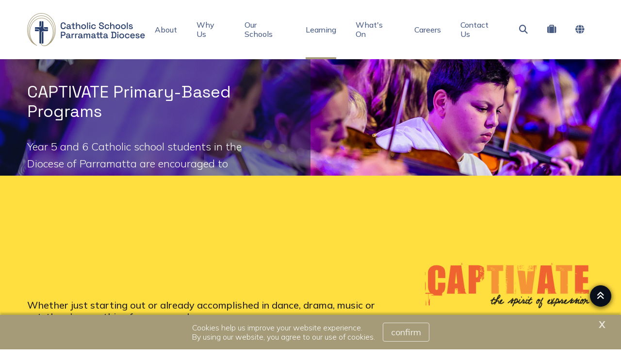

--- FILE ---
content_type: text/html; charset=utf-8
request_url: https://www.parra.catholic.edu.au/learning/specialised-learning/creative-and-performing-arts/captivate-primary-based-programs
body_size: 25800
content:



<!DOCTYPE html>
<html lang="en">
<head>
<link href="/-/media/base-themes/main-theme/styles/optimized-min.css?t=20210706T055601Z" rel="stylesheet" /><link href="/-/media/themes/cedp/shared/cedpshared/styles/pre-optimized-min.css?t=20251126T215040Z" rel="stylesheet" />    
    


    <title>CAPTIVATE Parramatta | Primary Programs</title>


<link rel="canonical" href="https://www.parra.catholic.edu.au/learning/specialised-learning/creative-and-performing-arts/captivate-primary-based-programs" />



    <link href="/-/media/project/cedp/shared/favicons/icon-csdp.ico" rel="shortcut icon" />



<meta property="og:title"  content="CAPTIVATE Primary-Based Programs" /><meta property="og:url"  content="https://www.parra.catholic.edu.au/learning/specialised-learning/creative-and-performing-arts/captivate-primary-based-programs" /><meta property="og:description"  content="Year 5 and 6 Catholic school students in the Diocese of Parramatta are encouraged to become a part of CAPTIVATE." /><meta property="og:image"  content="https://www.parra.catholic.edu.au/-/media/project/cedp/cathedparra/images/page-images/2021-rectangles/page-captivate-primary.jpg" /><meta property="og:type"  content="website" />


<meta  name="description" content="Work in collaboration with CAPTIVATE CAPA specialists and RFF teachers to embed creative arts learning into class programs, build your teachers’ skill base and extend the work in Catholic primary schools." /><meta  name="keywords" content="CAPTIVATE Creative and Performing Arts Primary School Programs, Sydney Catholic Schools, Catholic Education Diocese of Parramatta, CathEd Parra, CEDP, Creative Arts, CAPTIVATE Showcase Program, CAPTIVATE Masterclass Program, HSC Performance, CAPTIVATE Hub-Schools, CAPTIVATE Dance Intensive, Drama Literacy, String Things School Band Program, CAPTIVATE Artist in Residence Program, Catholic Schools Parramatta Diocese Ltd" />


<meta property="twitter:title"  content="CAPTIVATE Primary-Based Programs" /><meta property="twitter:card"  content="summary_large_image" />

    <meta name="viewport" content="width=device-width, initial-scale=1"/>




<!-- fonts -->
<link rel="preconnect" href="https://fonts.gstatic.com" crossorigin>
<link href="https://fonts.googleapis.com/css2?family=Fira+Sans:wght@300;500;700;800&family=Mulish:wght@300;500;700;800&family=Space+Grotesk&display=swap" rel="stylesheet" type='text/css' “media="print" onload="this.onload=null;this.media='all'" data-font="Mulish:wght@300;500;700;800">

<!-- theme styles -->
<style type="text/css">:root {--font:'Mulish';--font-headings:'Space Grotesk';--font-fontawesome:fa-solid;}.ch-theme--shared-transparent {}.ch-theme--shared-transparent-with-white-text {--primary:#ff0000;--text:#ffffff;--text-alternate:#ffffff;--text-headings:#ffffff;--text-cta-interact:#000000;}.ch-theme--dark {}.ch-theme--shared-black {--primary:#ffffff;--secondary:#ffffff;--accent:#4d4b4c;--background:#000000;--background-hsl:0, 0%, 0%;--text:#ffffff;--text-alternate:#ffffff;--text-headings:#ffffff;--text-cta-interact:#000000;}.ch-theme--shared-white {--primary:#273d6c;--secondary:#a59b78;--accent:#f3f1ef;--supp1:#273d6c;--supp2:#a59b78;--background:#ffffff;--background-hsl:0, 0%, 100%;--text:#231f20;--text-alternate:#ffffff;--text-headings:#231f20;--text-cta-interact:#ffffff;}.ch-theme--shared-white-mid {--primary:#273d6c;--secondary:#a59b78;--accent:#fcfbfb;--supp1:#273d6c;--supp2:#a59b78;--background:#f3f1ef;--background-hsl:30, 14.28572%, 94.5098%;--text:#231f20;--text-alternate:#ffffff;--text-headings:#231f20;--text-cta-interact:#f3f1ef;}.ch-theme--shared-blue-light {--primary:#a59b78;--secondary:#ffffff;--accent:#7584a1;--supp1:#a59b78;--supp2:#ffffff;--background:#5d6e91;--background-hsl:220.3846, 21.84874%, 46.66667%;--text:#ffffff;--text-alternate:#ffffff;--text-headings:#ffffff;--text-cta-interact:#5d6e91;}.ch-theme--shared-blue-main {--primary:#a59b78;--secondary:#ffffff;--accent:#475a82;--supp1:#a59b78;--supp2:#ffffff;--background:#273d6c;--background-hsl:220.8696, 46.93877%, 28.82353%;--text:#ffffff;--text-alternate:#ffffff;--text-headings:#ffffff;--text-cta-interact:#273d6c;}.ch-theme--shared-blue-mid {--primary:#a59b78;--secondary:#ffffff;--accent:#3f4d6b;--supp1:#a59b78;--supp2:#ffffff;--background:#1d2e51;--background-hsl:220.3846, 47.27273%, 21.56863%;--text:#ffffff;--text-alternate:#ffffff;--text-headings:#ffffff;--text-cta-interact:#1d2e51;}.ch-theme--shared-blue-dark {--primary:#a59b78;--secondary:#ffffff;--accent:#364054;--supp1:#a59b78;--supp2:#ffffff;--background:#131e36;--background-hsl:221.1429, 47.9452%, 14.31373%;--text:#ffffff;--text-alternate:#ffffff;--text-headings:#ffffff;--text-cta-interact:#131e36;}.ch-theme--shared-gray {--primary:#273d6c;--secondary:#ffffff;--accent:#949697;--supp1:#273d6c;--supp2:#ffffff;--background:#aeb0b2;--background-hsl:210, 2.531646%, 69.01961%;--text:#ffffff;--text-alternate:#ffffff;--text-headings:#ffffff;--text-cta-interact:#aeb0b2;}.ch-theme--shared-green {--primary:#273d6c;--secondary:#ffffff;--accent:#77a548;--supp1:#273d6c;--supp2:#ffffff;--background:#8cc255;--background-hsl:89.72477, 47.18615%, 54.70588%;--text:#ffffff;--text-alternate:#ffffff;--text-headings:#ffffff;--text-cta-interact:#8cc255;}.ch-theme--shared-dark-green {--primary:#273d6c;--secondary:#ffffff;--accent:#547433;--supp1:#273d6c;--supp2:#ffffff;--background:#699140;--background-hsl:89.62963, 38.75598%, 40.98039%;--text:#ffffff;--text-alternate:#ffffff;--text-headings:#ffffff;--text-cta-interact:#699140;}.ch-theme--shared-gold {--primary:#273d6c;--secondary:#ffffff;--accent:#8c8466;--supp1:#273d6c;--supp2:#ffffff;--background:#a59b78;--background-hsl:46.66667, 20%, 55.88235%;--text:#ffffff;--text-alternate:#9d1d96;--text-headings:#ffffff;--text-cta-interact:#a59b78;}.ch-theme--shared-yellow {--primary:#273d6c;--secondary:#ffffff;--accent:#ffefa0;--supp1:#273d6c;--supp2:#ffffff;--background:#ffde40;--background-hsl:49.63351, 100%, 62.54902%;--text:#231f20;--text-alternate:#ffffff;--text-headings:#231f20;--text-cta-interact:#ffde40;}.ch-theme--cspd-blue-main {--primary:#75ba21;--secondary:#ffffff;--accent:#475a82;--supp1:#ffffff;--supp2:#ffffff;--background:#273d6c;--background-hsl:220.8696, 46.93877%, 28.82353%;--text:#ffffff;--text-alternate:#ffffff;--text-headings:#ffffff;--text-cta-interact:#273d6c;}.ch-theme--cspd-blue-mid {--primary:#75ba21;--secondary:#ffffff;--accent:#3f4d6b;--supp1:#ffffff;--supp2:#ffffff;--background:#1d2e51;--background-hsl:220.3846, 47.27273%, 21.56863%;--text:#ffffff;--text-alternate:#ffffff;--text-headings:#ffffff;--text-cta-interact:#1d2e51;}.ch-theme--cspd-blue-dark {--primary:#75ba21;--secondary:#ffffff;--accent:#364054;--supp1:#ffffff;--supp2:#ffffff;--background:#131e36;--background-hsl:221.1429, 47.9452%, 14.31373%;--text:#ffffff;--text-alternate:#ffffff;--text-headings:#ffffff;--text-cta-interact:#131e36;}.ch-theme--cspd-blue-darkest {--primary:#a59b78;--secondary:#ffffff;--background:#090f1b;--background-hsl:220, 49.99999%, 7.058824%;--text:#ffffff;--text-alternate:#ffffff;--text-headings:#ffffff;--text-cta-interact:#090f1b;}.ch-theme--cspd-green-main {--primary:#273d6c;--secondary:#ffffff;--accent:#77a548;--supp1:#273d6c;--supp2:#ffffff;--background:#8cc255;--background-hsl:89.72477, 47.18615%, 54.70588%;--text:#ffffff;--text-alternate:#ffffff;--text-headings:#ffffff;--text-cta-interact:#8cc255;}.ch-theme--cspd-green-mid {--primary:#273d6c;--secondary:#ffffff;--accent:#547433;--supp1:#273d6c;--supp2:#ffffff;--background:#699140;--background-hsl:89.62963, 38.75598%, 40.98039%;--text:#ffffff;--text-alternate:#ffffff;--text-headings:#ffffff;--text-cta-interact:#699140;}.ch-theme--cspd-green-dark {--primary:#273d6c;--secondary:#ffffff;--accent:#34491f;--supp1:#273d6c;--supp2:#ffffff;--background:#46612a;--background-hsl:89.45454, 39.56834%, 27.2549%;--text:#ffffff;--text-alternate:#ffffff;--text-headings:#ffffff;--text-cta-interact:#46612a;}.ch-theme--cspd-gray-main {--primary:#273d6c;--secondary:#ffffff;--accent:#949697;--supp1:#273d6c;--supp2:#ffffff;--background:#aeb0b2;--background-hsl:210, 2.531646%, 69.01961%;--text:#ffffff;--text-alternate:#ffffff;--text-headings:#ffffff;--text-cta-interact:#aeb0b2;}.ch-theme--cspd-gray-mid {--primary:#273d6c;--secondary:#ffffff;--accent:#686a6a;--supp1:#273d6c;--supp2:#ffffff;--background:#828485;--background-hsl:200, 1.214575%, 51.56863%;--text:#ffffff;--text-alternate:#ffffff;--text-headings:#ffffff;--text-cta-interact:#828485;}.ch-theme--cspd-gray-dark {--primary:#273d6c;--secondary:#ffffff;--accent:#464647;--supp1:#273d6c;--supp2:#ffffff;--background:#575859;--background-hsl:210, 1.136364%, 34.5098%;--text:#ffffff;--text-alternate:#ffffff;--text-headings:#ffffff;--text-cta-interact:#575859;}.ch-theme--cspd-gold-main {--primary:#273d6c;--secondary:#ffffff;--accent:#8c8466;--supp1:#273d6c;--supp2:#ffffff;--background:#a59b78;--background-hsl:46.66667, 20%, 55.88235%;--text:#ffffff;--text-alternate:#ffffff;--text-headings:#ffffff;--text-cta-interact:#a59b78;}.ch-theme--cspd-gold-mid {--primary:#273d6c;--secondary:#ffffff;--accent:#635d48;--supp1:#273d6c;--supp2:#ffffff;--background:#7c745a;--background-hsl:45.88235, 15.88785%, 41.96078%;--text:#ffffff;--text-alternate:#ffffff;--text-headings:#ffffff;--text-cta-interact:#7c745a;}.ch-theme--cspd-gold-dark {--primary:#273d6c;--secondary:#ffffff;--accent:#423e30;--supp1:#273d6c;--supp2:#ffffff;--background:#524d3c;--background-hsl:46.36364, 15.49296%, 27.84314%;--text:#ffffff;--text-alternate:#ffffff;--text-headings:#ffffff;--text-cta-interact:#524d3c;}.ch-theme--cspd-yellow-main {--primary:#273d6c;--secondary:#ffffff;--accent:#ffefa0;--supp1:#273d6c;--supp2:#ffffff;--background:#ffde40;--background-hsl:49.63351, 100%, 62.54902%;--text:#231f20;--text-alternate:#ffffff;--text-headings:#231f20;--text-cta-interact:#ffde40;}.ch-theme--cspd-white-main {--primary:#273d6c;--secondary:#a59b78;--accent:#f3f1ef;--supp1:#273d6c;--supp2:#a59b78;--background:#ffffff;--background-hsl:0, 0%, 100%;--text:#231f20;--text-alternate:#ffffff;--text-headings:#231f20;--text-cta-interact:#ffffff;}.ch-theme--cspd-white-mid {--primary:#273d6c;--secondary:#a59b78;--accent:#fcfbfb;--supp1:#273d6c;--supp2:#a59b78;--background:#f3f1ef;--background-hsl:30, 14.28572%, 94.5098%;--text:#231f20;--text-alternate:#ffffff;--text-headings:#231f20;--text-cta-interact:#f3f1ef;}.ch-theme--cspd-white-dark {--primary:#273d6c;--secondary:#a59b78;--accent:#f2f0ed;--supp1:#273d6c;--supp2:#a59b78;--background:#e7e3df;--background-hsl:30, 14.28572%, 89.01961%;--text:#231f20;--text-alternate:#ffffff;--text-headings:#231f20;--text-cta-interact:#e7e3df;}.ch-theme--cspd-sky-blue-main {--primary:#88cedd;--secondary:#ffffff;--accent:#529eb8;--supp1:#88cedd;--supp2:#ffffff;--background:#60bed1;--background-hsl:190.0885, 55.12195%, 59.80392%;--text:#ffffff;--text-alternate:#ffffff;--text-headings:#ffffff;--text-cta-interact:#60bed1;}.ch-theme--cspd-charcoal-dark {--primary:#4d4b4c;--secondary:#ffffff;--accent:#4d4b4c;--background:#110f10;--background-hsl:330, 6.250002%, 6.27451%;--text:#ffffff;--text-alternate:#ffffff;--text-headings:#ffffff;--text-cta-interact:#110f10;}.ch-theme--cspd-find-a-school {--primary:#273d6c;--secondary:#a59b78;--accent:#ffffff;--supp1:#000000;--supp2:#000000;--background:#f3f1ef;--background-hsl:30, 14.28572%, 94.5098%;--text:#231f20;--text-alternate:#231f20;--text-headings:#231f20;--text-cta-interact:#f3f1ef;}.ch-theme--cspd-main-menus {--primary:#a59b78;--secondary:#ffffff;--accent:#475a82;--supp1:#a59b78;--supp2:#ffffff;--background:#273d6c;--background-hsl:220.8696, 46.93877%, 28.82353%;--text:#ffffff;--text-alternate:#ffffff;--text-headings:#ffffff;--text-cta-interact:#273d6c;}.ch-theme--cspd-heros {--primary:#a59b78;--secondary:#ffffff;--accent:#364054;--supp1:#a59b78;--supp2:#ffffff;--background:#131e36;--background-hsl:221.1429, 47.9452%, 14.31373%;--text:#ffffff;--text-alternate:#ffffff;--text-headings:#ffffff;--text-cta-interact:#131e36;}.ch-theme--cspd-calendar {--primary:#60bed1;--secondary:#ffffff;--accent:#60bed1;--supp1:#a59b78;--background:#273d6c;--background-hsl:220.8696, 46.93877%, 28.82353%;--text:#ffffff;--text-alternate:#ffffff;--text-headings:#ffffff;--text-cta-interact:#273d6c;}</style>




<!-- Google Tag Manager -->
        <script>(function(w,d,s,l,i){w[l]=w[l]||[];w[l].push({'gtm.start':new Date().getTime(),event:'gtm.js'});var f=d.getElementsByTagName(s)[0],j=d.createElement(s),dl=l!='dataLayer'?'&l='+l:'';j.async=true;j.src='https://www.googletagmanager.com/gtm.js?id='+i+dl;f.parentNode.insertBefore(j,f);})(window,document,'script','dataLayer','GTM-KLX9SJ3');</script>
<!-- End Google Tag Manager -->
</head>
<body class="default-device bodyclass">
    


<!-- Google Tag Manager (noscript) -->
            <noscript><iframe src="https://www.googletagmanager.com/ns.html?id=GTM-KLX9SJ3" height="0" width="0" style="display:none;visibility:hidden"></iframe></noscript>
<!-- End Google Tag Manager (noscript) -->
    
<!-- #wrapper -->
<div id="wrapper">
    <!-- #header -->
    <header>
        <div id="header">
            

<div class="component  ch-container--full-bleed ch-theme--cspd-main-menus ch-component--p-none  ch-header"  id="94ae617775aa4785ad0c6d4f91578fc9" style="">
    
<div class="component-content container">
    <div class="row">
        <div class="col-12">
    <div class="component ch-logo">
        <div class="component-content">
<a href="/"><img src="/-/media/project/cedp/shared/logos-and-crests/svg/crest-csdp-horizontal-colour.svg?h=283&amp;iar=0&amp;w=1042&amp;hash=A251A0334B920A3972F0B7616801C500" alt="Catholic Schools Parramatta Diocese Logo" width="1042" height="283" /></a>
<script type="application/ld+json">
{
  "@context": "https://schema.org",
  "@type": "Organization",
  "url": "/",
  "logo": "/-/media/project/cedp/shared/logos-and-crests/svg/crest-csdp-horizontal-colour.svg"
}
</script>
        </div>
    </div>

<div class="component ch-header-buttons ch-header-buttons-js">
    <div class="component-content">

    </div>
</div>
<div class="component  ch-container-naked ch-header-container ch-header-container-js"  id="fc5518c3f4484bef8c31dae40be45e39" style="">
    
<div class="component-content">
    <div class="component ch-navigation navigation-title navigation-main navigation-main-vertical">
        <div class="component-content">
            <nav>
<ul class="clearfix">
        <li class=" level1 submenu item0 odd first rel-level1">
<a class="ch-header-submenu-js" href="/about">
    About
    
    <span class="ch-navigation__mobile-chevron"><i class="fa-solid fa-chevron-down"></i></span>
</a>

    <div class="ch-card__wrapper ch-navigation__card-wrapper" data-id="mega-nav-{EE32D378-1D8F-4E5F-8ADE-DE6B4D9653EE}">
        
            <div class="ch-card__media">
                <a href="/our-schools/enrolment">
                    <img alt="About" class="ch-card__img" loading="lazy" src="/-/media/project/cedp/cathedparra/images/page-images/2025-rectangles/listingimage-enrolment.jpg" />
                </a>
            </div>
        
        
            <div class="ch-card__container">
                
                    <div class="ch-card__content">
                        <h5 class="ch-card__title">
                            <span>Join one of our caring school communities - where every child belongs, learns and thrives.</span>
                        </h5>
                    </div>
                
                
                    <div class="ch-card__cta mt-8">
                        <a class="ch-btn" href="/our-schools/enrolment">
                            <span>Enrolment</span> <i class="ch-u-icon fa-solid fa-arrow-right"></i>
                        </a>
                    </div>
                
            </div>
        
    </div>


<ul class="clearfix">
        <li class=" level2 item0 odd first rel-level2">
<a href="/about/our-story">
    <span class="navigation-icon">
            <i class="ch-u-icon fa-solid fa-book-open-cover"></i>
        
    </span>
    <span class="navigation-title">Our Story</span>
    <span class="navigation-tagline">Serving our students, staff and communities, with quality education, fulfilling employment and impactful change.</span>
</a>

        </li>
        <li class=" level2 item1 even rel-level2">
<a href="/about/our-leadership">
    <span class="navigation-icon">
            <i class="ch-u-icon fa-solid fa-sitemap"></i>
        
    </span>
    <span class="navigation-title">Our Leadership</span>
    <span class="navigation-tagline">Meet the strong team of caring professionals leading our system of 80 Catholic schools.</span>
</a>

        </li>
        <li class=" level2 item2 odd rel-level2">
<a href="/about/our-strategy-and-policies">
    <span class="navigation-icon">
            <i class="ch-u-icon fa-solid fa-file-alt"></i>
        
    </span>
    <span class="navigation-title">Our Strategy</span>
    <span class="navigation-tagline">Our six strategic pillars guide us to ensure every student and employee has the opportunity to flourish.</span>
</a>

        </li>
        <li class=" level2 item3 even rel-level2">
<a href="/about/student-safety">
    <span class="navigation-icon">
            <i class="ch-u-icon fa-solid fa-user-shield"></i>
        
    </span>
    <span class="navigation-title">Student Safety</span>
    <span class="navigation-tagline">Our Catholic schools and colleges are places where students are nurtured to grow, to belong and to be safe.</span>
</a>

        </li>
        <li class=" level2 item4 odd rel-level2">
<a href="/about/key-initiatives">
    <span class="navigation-icon">
            <i class="ch-u-icon fa-solid fa-lightbulb"></i>
        
    </span>
    <span class="navigation-title">Key Initiatives</span>
    <span class="navigation-tagline">Learn about the plans and initiatives transforming learning across the Diocese of Parramatta.</span>
</a>

        </li>
        <li class=" level2 item5 even rel-level2">
<a href="/about/frequently-asked-questions">
    <span class="navigation-icon">
            <i class="ch-u-icon fa-solid fa-question-circle"></i>
        
    </span>
    <span class="navigation-title">Frequently Asked Questions</span>
    <span class="navigation-tagline">Find the answers to your questions in our FAQs. Also if you have a concern or complaint, here&#39;s how to let us know.</span>
</a>

        </li>
        <li class=" level2 item6 odd last rel-level2">
<a href="/about/requests">
    <span class="navigation-icon">
            <i class="ch-u-icon fa-solid fa-envelope-open-text"></i>
        
    </span>
    <span class="navigation-title">Requests</span>
    <span class="navigation-tagline">CSPD welcomes requests for research and subpoenas as well as media requests.</span>
</a>

        </li>
</ul>

        </li>
        <li class=" level1 item1 even rel-level1">
<a class="ch-header-submenu-js" href="/why-us">
    Why Us
    
    <span class="ch-navigation__mobile-chevron"><i class="fa-solid fa-chevron-down"></i></span>
</a>

    <div class="ch-card__wrapper ch-navigation__card-wrapper" data-id="mega-nav-{4D0B0502-F885-4072-A365-B06AC0CF1A9F}">
        
            <div class="ch-card__media">
                <a href="/our-schools/find-a-school">
                    <img alt="Why Us" class="ch-card__img" loading="lazy" src="/-/media/project/cedp/cathedparra/images/page-images/2025-rectangles/map.png" />
                </a>
            </div>
        
        
            <div class="ch-card__container">
                
                    <div class="ch-card__content">
                        <h5 class="ch-card__title">
                            <span>Find your nearest primary or secondary school.</span>
                        </h5>
                    </div>
                
                
                    <div class="ch-card__cta mt-8">
                        <a class="ch-btn" href="/our-schools/find-a-school">
                            <span>Find a School</span> <i class="ch-u-icon fa-solid fa-arrow-right"></i>
                        </a>
                    </div>
                
            </div>
        
    </div>


        </li>
        <li class=" level1 submenu item2 odd rel-level1">
<a class="ch-header-submenu-js" href="/our-schools">
    Our Schools
    
    <span class="ch-navigation__mobile-chevron"><i class="fa-solid fa-chevron-down"></i></span>
</a>

    <div class="ch-card__wrapper ch-navigation__card-wrapper" data-id="mega-nav-{1EFC8664-8C95-4169-8A0C-B97E0102306F}">
        
            <div class="ch-card__media">
                <a href="/our-schools/find-a-school">
                    <img alt="Our Schools" class="ch-card__img" loading="lazy" src="/-/media/project/cedp/cathedparra/images/page-images/2025-rectangles/map.png" />
                </a>
            </div>
        
        
            <div class="ch-card__container">
                
                    <div class="ch-card__content">
                        <h5 class="ch-card__title">
                            <span>Find your nearest primary or secondary school.</span>
                        </h5>
                    </div>
                
                
                    <div class="ch-card__cta mt-8">
                        <a class="ch-btn" href="/our-schools/find-a-school">
                            <span>Find a School</span> <i class="ch-u-icon fa-solid fa-arrow-right"></i>
                        </a>
                    </div>
                
            </div>
        
    </div>


<ul class="clearfix">
        <li class=" level2 item0 odd first rel-level2">
<a href="/our-schools/find-a-school">
    <span class="navigation-icon">
            <i class="ch-u-icon fa-solid fa-search"></i>
        
    </span>
    <span class="navigation-title">Find a School</span>
    <span class="navigation-tagline">Find your nearest primary or secondary school.</span>
</a>

        </li>
        <li class=" level2 item1 even rel-level2">
<a href="/our-schools/wellbeing">
    <span class="navigation-icon">
            <i class="ch-u-icon fa-solid fa-user-shield"></i>
        
    </span>
    <span class="navigation-title">Wellbeing</span>
    <span class="navigation-tagline">A wellbeing framework ensuring all students are treated with dignity and respect.</span>
</a>

        </li>
        <li class=" level2 item2 odd rel-level2">
<a href="/our-schools/sharing-our-catholic-tradition">
    <span class="navigation-icon">
            <i class="ch-u-icon fa-solid fa-church"></i>
        
    </span>
    <span class="navigation-title">Sharing our Catholic Tradition</span>
    <span class="navigation-tagline">Catholic schools are places of justice, compassion, love and mercy where everyone is welcome.</span>
</a>

        </li>
        <li class=" level2 item3 even rel-level2">
<a href="/our-schools/enrolment">
    <span class="navigation-icon">
            <i class="ch-u-icon fa-solid fa-list-ol"></i>
        
    </span>
    <span class="navigation-title">Enrolment</span>
    <span class="navigation-tagline">Join one of our caring school communities - where every child belongs, learns and thrives.</span>
</a>

        </li>
        <li class=" level2 item4 odd rel-level2">
<a href="/our-schools/affordable-education">
    <span class="navigation-icon">
            <i class="ch-u-icon fa-solid fa-dollar-sign"></i>
        
    </span>
    <span class="navigation-title">Affordable Education</span>
    <span class="navigation-tagline">Ensuring a quality Catholic education is affordable and accessible for children.</span>
</a>

        </li>
        <li class=" level2 item5 even last rel-level2">
<a href="/our-schools/parents-as-partners">
    <span class="navigation-icon">
            <i class="ch-u-icon fa-solid fa-handshake"></i>
        
    </span>
    <span class="navigation-title">Parents as Partners</span>
    <span class="navigation-tagline">All CSPD schools welcome parents as a key partner in their child&#39;s schooling.</span>
</a>

        </li>
</ul>

        </li>
        <li class=" level1 submenu item3 even active rel-level1">
<a class="ch-header-submenu-js" href="/learning">
    Learning
    
    <span class="ch-navigation__mobile-chevron"><i class="fa-solid fa-chevron-down"></i></span>
</a>

    <div class="ch-card__wrapper ch-navigation__card-wrapper" data-id="mega-nav-{D6CC753C-4E5F-44E6-BE26-673E12953BD3}">
        
            <div class="ch-card__media">
                <a href="/learning/specialised-learning/religious-education">
                    <img alt="Learning" class="ch-card__img" loading="lazy" src="/-/media/project/cedp/cathedparra/images/page-images/2024-rectangles/listing-image-re-2.jpg" />
                </a>
            </div>
        
        
            <div class="ch-card__container">
                
                    <div class="ch-card__content">
                        <h5 class="ch-card__title">
                            <span>Growing in understanding of the Catholic faith</span>
                        </h5>
                    </div>
                
                
                    <div class="ch-card__cta mt-8">
                        <a class="ch-btn" href="/learning/specialised-learning/religious-education">
                            <span>Religious Education</span> <i class="ch-u-icon fa-solid fa-arrow-right"></i>
                        </a>
                    </div>
                
            </div>
        
    </div>


<ul class="clearfix">
        <li class=" level2 item0 odd first rel-level2">
<a href="/learning/great-teachers">
    <span class="navigation-icon">
            <i class="ch-u-icon fa-solid fa-chalkboard-teacher"></i>
        
    </span>
    <span class="navigation-title">Great Teachers</span>
    <span class="navigation-tagline">Inspired learning starts with highly motivated and professional teachers.</span>
</a>

        </li>
        <li class=" level2 item1 even rel-level2">
<a href="/learning/our-learning-approach">
    <span class="navigation-icon">
            <i class="ch-u-icon fa-solid fa-user-graduate"></i>
        
    </span>
    <span class="navigation-title">Our Learning Approach</span>
    <span class="navigation-tagline">Grounded in our Catholic identity and focused on excellence in learning outcomes for every student.</span>
</a>

        </li>
        <li class=" level2 item2 odd rel-level2">
<a href="/learning/every-student-is-unique">
    <span class="navigation-icon">
            <i class="ch-u-icon fa-solid fa-fingerprint"></i>
        
    </span>
    <span class="navigation-title">Every Student is Unique</span>
    <span class="navigation-tagline">Each child is unique and learns in a variety of ways and at different rates.</span>
</a>

        </li>
        <li class=" level2 item3 even active rel-level2">
<a href="/learning/specialised-learning">
    <span class="navigation-icon">
            <i class="ch-u-icon fa-solid fa-graduation-cap"></i>
        
    </span>
    <span class="navigation-title">Specialised Learning</span>
    <span class="navigation-tagline">From creative arts to online electives, sport and Indigenous education - we have programs designed to extend and support all learners.</span>
</a>

        </li>
        <li class=" level2 item4 odd rel-level2">
<a href="/learning/extracurricular-activities">
    <span class="navigation-icon">
            <i class="ch-u-icon fa-solid fa-theater-masks"></i>
        
    </span>
    <span class="navigation-title">Extracurricular Activities</span>
    <span class="navigation-tagline">Opportunities for students to unlock their creative potential, develop a talent or pursue a passion.</span>
</a>

        </li>
        <li class=" level2 item5 even last rel-level2">
<a href="/learning/senior-school-learning-pathways">
    <span class="navigation-icon">
            <i class="ch-u-icon fa-solid fa-map-signs"></i>
        
    </span>
    <span class="navigation-title">Senior Learning Pathways</span>
    <span class="navigation-tagline">The choice of a graduation pathway should reflect your aptitudes, ambitions and interests.</span>
</a>

        </li>
</ul>

        </li>
        <li class=" level1 submenu item4 odd rel-level1">
<a class="ch-header-submenu-js" href="/whats-on">
    What&#39;s On
    
    <span class="ch-navigation__mobile-chevron"><i class="fa-solid fa-chevron-down"></i></span>
</a>

    <div class="ch-card__wrapper ch-navigation__card-wrapper" data-id="mega-nav-{066D4AD2-AAC3-4746-A423-82F4ED73AF56}">
        
            <div class="ch-card__media">
                <a href="/whats-on/coming-up/catholic-school-open-days">
                    <img alt="What's On" class="ch-card__img" loading="lazy" src="/-/media/project/cedp/shared/promos/open-days/event-open-days-thumb.jpg" />
                </a>
            </div>
        
        
            <div class="ch-card__container">
                
                    <div class="ch-card__content">
                        <h5 class="ch-card__title">
                            <span>We are enrolling now! Attend your local Catholic school&#39;s Open Day to find out more.</span>
                        </h5>
                    </div>
                
                
                    <div class="ch-card__cta mt-8">
                        <a class="ch-btn" href="/whats-on/coming-up/catholic-school-open-days">
                            <span>Catholic School Open Days</span> <i class="ch-u-icon fa-solid fa-arrow-right"></i>
                        </a>
                    </div>
                
            </div>
        
    </div>


<ul class="clearfix">
        <li class=" level2 item0 odd first rel-level2">
<a href="/whats-on/latest-news">
    <span class="navigation-icon">
            <i class="ch-u-icon fa-solid fa-newspaper"></i>
        
    </span>
    <span class="navigation-title">Latest News</span>
    <span class="navigation-tagline">Browse our latest news articles and social posts.</span>
</a>

        </li>
        <li class=" level2 item1 even rel-level2">
<a href="/whats-on/announcements">
    <span class="navigation-icon">
            <i class="ch-u-icon fa-solid fa-bullhorn"></i>
        
    </span>
    <span class="navigation-title">Announcements</span>
    <span class="navigation-tagline">Current promotions and ‘need to know’ updates.</span>
</a>

        </li>
        <li class=" level2 item2 odd rel-level2">
<a href="/whats-on/coming-up">
    <span class="navigation-icon">
            <i class="ch-u-icon fa-solid fa-info-circle"></i>
        
    </span>
    <span class="navigation-title">Coming Up</span>
    <span class="navigation-tagline">Current promotions and events for Catholic Schools Parramatta Diocese.</span>
</a>

        </li>
        <li class=" level2 item3 even rel-level2">
<a href="/whats-on/term-dates">
    <span class="navigation-icon">
            <i class="ch-u-icon fa-solid fa-bell"></i>
        
    </span>
    <span class="navigation-title">Term Dates</span>
    <span class="navigation-tagline">School term dates and public holidays.</span>
</a>

        </li>
        <li class=" level2 item4 odd last rel-level2">
<a href="/whats-on/galleries">
    <span class="navigation-icon">
            <i class="ch-u-icon fa-solid fa-camera"></i>
        
    </span>
    <span class="navigation-title">Galleries</span>
    <span class="navigation-tagline">View the latest collections of photography from our schools.</span>
</a>

        </li>
</ul>

        </li>
        <li class=" level1 submenu item5 even rel-level1">
<a class="ch-header-submenu-js" href="/careers">
    Careers
    
    <span class="ch-navigation__mobile-chevron"><i class="fa-solid fa-chevron-down"></i></span>
</a>

    <div class="ch-card__wrapper ch-navigation__card-wrapper" data-id="mega-nav-{7FFC339F-EF2D-484C-85FE-9D74620D9117}">
        
            <div class="ch-card__media">
                <a href="/careers/classification-and-accreditation">
                    <img alt="Careers" class="ch-card__img" loading="lazy" src="/-/media/project/cedp/cathedparra/images/page-images/2021-rectangles/page-classification.jpg" />
                </a>
            </div>
        
        
            <div class="ch-card__container">
                
                    <div class="ch-card__content">
                        <h5 class="ch-card__title">
                            <span>Find out how to get accreditation to teach in Catholic schools.</span>
                        </h5>
                    </div>
                
                
                    <div class="ch-card__cta mt-8">
                        <a class="ch-btn" href="/careers/classification-and-accreditation">
                            <span>Classification and Accreditation</span> <i class="ch-u-icon fa-solid fa-arrow-right"></i>
                        </a>
                    </div>
                
            </div>
        
    </div>


<ul class="clearfix">
        <li class=" level2 item0 odd first rel-level2">
<a href="/careers/work-with-us">
    <span class="navigation-icon">
            <i class="ch-u-icon fa-solid fa-search-plus"></i>
        
    </span>
    <span class="navigation-title">Work With Us</span>
    <span class="navigation-tagline">Search for vacant positions. We offer fulfilling employment where you can make a difference in the lives of students.</span>
</a>

        </li>
        <li class=" level2 item1 even rel-level2">
<a href="/careers/classification-and-accreditation">
    <span class="navigation-icon">
            <i class="ch-u-icon fa-solid fa-award"></i>
        
    </span>
    <span class="navigation-title">Classification &amp; Accreditation</span>
    <span class="navigation-tagline">Find out how to get accreditation to teach in Catholic schools.</span>
</a>

        </li>
        <li class=" level2 item2 odd rel-level2">
<a href="/careers/re-accreditation">
    <span class="navigation-icon">
            <i class="ch-u-icon fa-solid fa-cross"></i>
        
    </span>
    <span class="navigation-title">RE Accreditation</span>
    <span class="navigation-tagline">All teachers who teach Religious Education must be accredited. Learn how.</span>
</a>

        </li>
        <li class=" level2 item3 even rel-level2">
<a href="/careers/teacher-scholarship-program">
    <span class="navigation-icon">
            <i class="ch-u-icon fa-solid fa-hands-helping"></i>
        
    </span>
    <span class="navigation-title">Teacher Scholarship Program</span>
    <span class="navigation-tagline">An opportunity for future teachers to receive financial assistance, employment and mentoring.</span>
</a>

        </li>
        <li class=" level2 item4 odd rel-level2">
<a href="/careers/ict-traineeships">
    <span class="navigation-icon">
            <i class="ch-u-icon fa-solid fa-laptop-code"></i>
        
    </span>
    <span class="navigation-title">IT Traineeships</span>
    <span class="navigation-tagline">Kickstart your IT career by joining the IT Traineeship Program.</span>
</a>

        </li>
        <li class=" level2 item5 even last rel-level2">
<a href="/careers/professional-learning">
    <span class="navigation-icon">
            <i class="ch-u-icon fa-solid fa-graduation-cap"></i>
        
    </span>
    <span class="navigation-title">Professional Learning</span>
    <span class="navigation-tagline">Search our range of courses and workshops to help build your career inside and beyond the classroom.</span>
</a>

        </li>
</ul>

        </li>
        <li class=" level1 item6 odd last rel-level1">
<a class="ch-header-submenu-js" href="/contact-us">
    Contact Us
    
    <span class="ch-navigation__mobile-chevron"><i class="fa-solid fa-chevron-down"></i></span>
</a>


        </li>
</ul>

            </nav>
        </div>
    </div>
<div class="component ch-site-search-icon ch-header-utilities">
    <div class="component-content">
        <a href="/search"><i class="fa-solid fa-search"></i></a>
    </div>
</div>
<div class="component ch-link-with-icon-list ch-header-utilities ch-header-utilities-js">
    <div class="component-content">
            <i class="fa-solid fa-suitcase"></i>
                        <ul>
                <li class="item0 odd first">

    <a class="navigation-title" title="Classm8" href="https://classm8.parra.catholic.edu.au" target="_blank"title="Classm8">
            <i class="ch-u-icon fa-solid fa-cloud"></i>
        
        <span>Classm8</span>
    </a>
                </li>
                <li class="item1 even last">

    <a class="navigation-title" title="CSPD Intranet" href="http://grace.parra.catholic.edu.au/" target="_blank"title="CSPD Intranet">
            <i class="ch-u-icon fa-solid fa-person-to-portal"></i>
        
        <span>Grace</span>
    </a>
                </li>
        </ul>
    </div>
</div>

    <div class="component ch-social-link-list">
        <div class="component-content">
            
                            <ul>
                        <li class="item0 odd first">
<a href="https://www.facebook.com/CatholicSchoolsParra" target="_blank" rel="me nofollow" title="Facebook CatholicEdParra"><i class="ch-u-icon fa-brands fab fa-facebook-square"></i></a>                        </li>
                        <li class="item1 even">
<a href="https://www.instagram.com/catholicschoolsparra" target="_blank" rel="me nofollow" title="Instagram CatholicEdParra"><i class="ch-u-icon fa-brands fab fa-instagram-square"></i></a>                        </li>
                        <li class="item2 odd">
<a href="https://www.linkedin.com/company/catholic-education-office-parramatta/" target="_blank" rel="me nofollow" title="LinkedIn CatholicEdParra"><i class="ch-u-icon fa-brands fab fa-linkedin"></i></a>                        </li>
                        <li class="item3 even last">
<a href="https://www.youtube.com/user/catholicedparra" target="_blank" rel="me nofollow" title="YouTube CatholicEdParra"><i class="ch-u-icon fa-brands fab fa-youtube-square"></i></a>                        </li>
                </ul>
        </div>
    </div>
</div>

</div>
    <div class="component ch-language-translator ch-header-utilities ch-language-translator-js">
        <div class="component-content">
<i class="fa-solid fa-globe"></i>
<ul>
    <li>
        <div id="google_translate_element" data-languages="en,zh-CN,zh-TW,ar,su,vi,fil,ko,es,ja,ml,gu,ne,pa,af"></div>
    </li>
    <span class="ch-language-translator-close ch-u-icon fa-solid fa-times"></span>
</ul>
        </div>
    </div>

<div class="component ch-link-with-icon ch-header-mobile-toggle ch-header-mobile-toggle--on ch-header-mobile-toggle-js">
    <div class="component-content">


    <a class="navigation-title" title="" href="" target=""><i class="ch-u-icon fa-solid fa-bars"></i>
        </a>    </div>
</div>
<div class="component ch-link-with-icon ch-header-mobile-toggle ch-header-mobile-toggle--off ch-header-mobile-toggle-js">
    <div class="component-content">


    <a class="navigation-title" title="" href="" target=""><i class="ch-u-icon fa-solid fa-times"></i>
        </a>    </div>
</div>        </div>
    </div>
</div>

</div>

        </div>
    </header>
    <!-- /#header -->
    <!-- #content -->
    <main>
        <div id="content">
            

<div class="component  ch-container-naked"  id="4b3bdb92abe549cba6662cc9bec3adfd" style="">
    
<div class="component-content">

<div class="component ch-component ch-hero-carousel ch-component--p-none"  id="38c7489fa590468abd34775cfe6eae4b" style="">
    
    <div class="component-content">


<div class="ch-carousel ch-carousel-hero">
    <div
        class="ch-carousel__carousel ch-carousel-hero__carousel ch-carousel-js ch-component--height-small"
        data-accessibility="false"
        data-arrows="false"
        data-autoplay="true"
        data-autoplay-speed="7000"
        data-dots="true"
        data-pause-on-hover="true"
    >
        <div class="ch-carousel__slide ch-carousel-hero__slide" style="--carousel-alpha:0.5;">
                

                
                    <img alt="" class="ch-carousel-hero__bg ch-carousel-hero__bg-image ch-carousel-hero__bg-image-small" src="/-/media/project/cedp/cathedparra/images/heros/2021-heros/captivate-primary.jpg" loading="lazy" />
                

                
                    <img alt="Primary-Based Programs - CAPTIVATE Creative and Performing Arts - Catholic Schools Parramatta Diocese Ltd" class="ch-carousel-hero__bg ch-carousel-hero__bg-image ch-carousel-hero__bg-image-large" src="/-/media/project/cedp/cathedparra/images/heros/2021-heros/captivate-primary.jpg" loading="lazy" />
                

                

                <div class="ch-carousel-hero__slide-container ch-theme--cspd-heros ch-carousel-hero__slide-container--50 left" style="background: linear-gradient(90deg, hsla(var(--background-hsl, 0, 0%, 0%), 0.5) 50%, transparent 0%);">
                    <div class="container  ">
                        <div class="row justify-content-md-start ">
                            <div class="col-12 col-md-6 ">
                                <div class="ch-carousel-hero__content   " style="">
                                    
                                        <h1 class="ch-carousel-hero__title  " style="">CAPTIVATE Primary-Based Programs</h1>
                                        
                                        <p class="mb-0  ch-carousel-hero__tagline" style="">Year 5 and 6 Catholic school students in the Diocese of Parramatta are encouraged to become a part of CAPTIVATE.</p>
                                        
                                        

                                            

                                            

                                            

                                            

                                        
                                    
                                </div>
                            </div>
                        </div>
                    </div>
                </div>

            </div>
        
    </div>

</div>

<!-- find a school form leader placeholder -->


    </div>


</div>

<div class="component ch-component ch-info-panel ch-theme--cspd-yellow-main ch-component--p-full"  id="2d0175bd1588421089b3677d785c3c7b" style="">
    
    <div class="component-content">

<div class="ch-info-panel__wrapper">
    <div class="container">
        
        <div class="row">
            <div class="col-12">
                <div class="ch-info-panel__container ch-info-panel__container--small">

                    <div class="ch-info-panel__content ch-info-panel__content--middle ">
                    
                        <div class="ch-info-panel__copy ch-wysiwyg">
                            <h5>Whether just starting out or already accomplished in dance, drama, music or art, there&rsquo;s something for everyone!</h5>
<p>In our Primary School program CAPTIVATE specialist teachers co-construct and support the delivery of syllabus outcomes in the creative arts by working in collaboration with generalist classroom and CAPA specialists teachers to embed creative arts learning into class programs, build teachers&rsquo; skill base and further extend the work in schools.</p>
                        </div></div>

                    <div class="ch-info-panel__media  ch-info-panel__media--middle"  style=" --border-radius:0px ">
                        <h2 class="ch-info-panel__sub-title d-sm-none text-center"></h2><figure class="ch-info-panel__figure ch-info-panel__media--rectangle " >
                                
                                    <img alt="CAPTIVATE - Catholic Schools Parramatta Diocese Ltd" class="ch-info-panel__img  " src="/-/media/project/cedp/cathedparra/images/page-images/miscellaneous/captivate-logo.png" loading="lazy" />
                                
                            </figure><div class="ch-info-panel__copy ch-info-panel__media-copy ch-wysiwyg">
                                <p style="text-align: center;">If your school would like to take part in any of the following projects please complete the form below.</p>
<p style="text-align: center;"><a rel="noopener noreferrer" href="https://forms.gle/fJWYzsTTkN8h6uFh8" target="_blank"><span class="ch-wysiwyg-btn">REQUEST FOR SERVICE FORM</span></a></p>
                            </div></div>

                </div>
            </div>
        </div>
    </div>
</div>
    </div>


</div>

<div class="component ch-component ch-faqs ch-theme--shared-white ch-component--p-half"  id="ffc56de6eec74ec1a1cbc3ceddee4561" style="">
    
        <h2 class="ch-component__title ">
            Primary programs on offer                    </h2>
    <div class="component-content">
<div class="ch-faqs__wrapper">
    <div class="container">
        <div class="row">
            <div class="col-12">
                
                <div class="ch-accordion">
                        <div class="ch-accordion__accordion">
                            <div class="ch-accordion__title-container ch-accordion-js">
                                <h6 class="ch-accordion__title">Capacity Building - Generalist (Visual Arts, Digital Media, Digital Literacy, Dance, Drama, Music)</h6>
                                <i class="ch-u-icon fa-solid fa-chevron-down"></i>
                            </div>
                            <div class="ch-accordion__content-container">
                                <div class="container">
                                    <div class="row">
                                        
                                            <div class="col">
                                                <div class="ch-wysiwyg">
                                                    <p><img alt="Primary Digital - CAPTIVATE Creative and Performing Arts" width="100%" src="/-/media/project/cedp/cathedparra/images/page-images/2021-rectangles/captivate-primary-digital.jpg" /></p>
                                                </div>
                                            </div>
                                            <div class="w-100 py-2 d-sm-none"></div>
                                        
                                        
                                            <div class="col">
                                                <div class="ch-wysiwyg">
                                                    <p>Learn important skills for your selected medium. Delivered with specialist support, these programs will help develop skills essential for the modern world! </p>
<p>Teachers are able to get NESA accredited hours.</p>
<!--Delivery-------------------------->
<p><strong>Delivery</strong></p>
<ul>
    <li>This program will be delivered by a CAPTIVATE Specialist Teacher during the school week, supported by the class teacher.</li>
    <li>Weekly 1 hour sessions with teacher and class.</li>
</ul>
<!--Delivery-------------------------->
<!--Duration-------------------------->
<p><strong>Duration</strong></p>
<ul>
    <li>1 Term</li>
</ul>
<!--Duration-------------------------->
<!--Stages-------------------------->
<p><strong>Stages</strong></p>
<ul>
    <li>Stages 1, 2 &amp; 3</li>
</ul>
<!--Stages-------------------------->
<br />
<hr />
<!---Contact Us---->
<h5>Contact CAPTIVATE on 9840 5649 for more information</h5>
                                                </div>
                                            </div>
                                            <div class="w-100 py-2 d-sm-none"></div>
                                        
                                        
                                    </div>
                                </div>
                            </div>
                        </div>
                    </div>
                <div class="ch-accordion">
                        <div class="ch-accordion__accordion">
                            <div class="ch-accordion__title-container ch-accordion-js">
                                <h6 class="ch-accordion__title">Capacity Building - Creative Arts</h6>
                                <i class="ch-u-icon fa-solid fa-chevron-down"></i>
                            </div>
                            <div class="ch-accordion__content-container">
                                <div class="container">
                                    <div class="row">
                                        
                                            <div class="col">
                                                <div class="ch-wysiwyg">
                                                    <p><img alt="Primary Creative Arts - CAPTIVATE Creative and Performing Arts" width="100%" src="/-/media/project/cedp/cathedparra/images/page-images/2021-rectangles/captivate-primary-creative.jpg" /></p>
                                                </div>
                                            </div>
                                            <div class="w-100 py-2 d-sm-none"></div>
                                        
                                        
                                            <div class="col">
                                                <div class="ch-wysiwyg">
                                                    <p>Learn important skills for Visual Arts! Delivered with specialist support, these programs will help develop essential skills!</p>
<!--Delivery-------------------------->
<p><strong>Delivery</strong></p>
<ul>
    <li>Personalised Learning with a Specialist Teacher</li>
</ul>
<!--Delivery-------------------------->
<!--Duration-------------------------->
<p><strong>Duration</strong></p>
<ul>
    <li>1-2 Terms</li>
</ul>
<!--Duration-------------------------->
<!--Stages-------------------------->
<p><strong>Stages</strong></p>
<ul>
    <li>ES1</li>
    <li>Stages 1, 2 &amp; 3</li>
</ul>
<!--Stages-------------------------->
<br />
<hr />
<!---Contact Us---->
<h5>Contact CAPTIVATE on 9840 5649 for more information</h5>
                                                </div>
                                            </div>
                                            <div class="w-100 py-2 d-sm-none"></div>
                                        
                                        
                                    </div>
                                </div>
                            </div>
                        </div>
                    </div>
                <div class="ch-accordion">
                        <div class="ch-accordion__accordion">
                            <div class="ch-accordion__title-container ch-accordion-js">
                                <h6 class="ch-accordion__title">Drama Literacy</h6>
                                <i class="ch-u-icon fa-solid fa-chevron-down"></i>
                            </div>
                            <div class="ch-accordion__content-container">
                                <div class="container">
                                    <div class="row">
                                        
                                            <div class="col">
                                                <div class="ch-wysiwyg">
                                                    <p><img alt="Primary Drama Literacy - CAPTIVATE Creative and Performing Arts" width="100%" src="/-/media/project/cedp/cathedparra/images/page-images/2021-rectangles/captivate-primary-drama-literacy.jpg" /></p>
                                                </div>
                                            </div>
                                            <div class="w-100 py-2 d-sm-none"></div>
                                        
                                        
                                            <div class="col">
                                                <div class="ch-wysiwyg">
                                                    <p>Drama Literacy is an approach to developing oral language and inferential comprehension skills using creative role-play</p>
<p>Students explore and respond to texts through interactive learning experiences designed to fire their imaginations, build their expressive language skills and foster an environment of inclusive collaboration with their peers.</p>
<p> Participating teachers are capacity built by working with specialist teachers in their classrooms, undergoing extended mentoring in the delivery and programming of Drama-based literacy sessions</p>
<p><strong>Delivery:</strong></p>
<ul>
    <li>2 x Personalised Learning Days off site</li>
    <li> Weekly 1 hour in class session with class teacher participating.</li>
    <li>Weekly 15 min 1:1 planning/debrief session</li>
</ul>
<p><strong>Duration:</strong></p>
<ul>
    <li>Full year with weekly Personalised Learning, then ongoing delivery by class teacher</li>
</ul>
<!--Stages-------------------------->
<p><strong>Stages</strong></p>
<ul>
    <li>Stages 1, 2 and 3</li>
</ul>
<!--Stages-------------------------->
<br />
<hr />
<!---Contact Us---->
<h5>Contact CAPTIVATE on 9840 5649 for more information</h5>
                                                </div>
                                            </div>
                                            <div class="w-100 py-2 d-sm-none"></div>
                                        
                                        
                                    </div>
                                </div>
                            </div>
                        </div>
                    </div>
                <div class="ch-accordion">
                        <div class="ch-accordion__accordion">
                            <div class="ch-accordion__title-container ch-accordion-js">
                                <h6 class="ch-accordion__title">Creative Drama Workshop</h6>
                                <i class="ch-u-icon fa-solid fa-chevron-down"></i>
                            </div>
                            <div class="ch-accordion__content-container">
                                <div class="container">
                                    <div class="row">
                                        
                                        
                                            <div class="col">
                                                <div class="ch-wysiwyg">
                                                    <p>Half Day or Full Day workshops for individual classes or stages.</p>
<p>Students explore communication, focus and creativity through drama games, improvisation, physical embodiment and storytelling.</p>
<p>Participating teachers will be supplied the program of the day for their future use.</p>
<p><strong>Delivery:</strong></p>
<ul>
    <li>In individual schools</li>
    <li>Half or full day workshop to be organised with school</li>
</ul>
<p><strong>Duration:</strong></p>
<ul>
    <li>Once</li>
</ul>
<!--Stages-------------------------->
<p><strong>Stages</strong></p>
<ul>
    <li>Stages 2 or 3</li>
</ul>
<!--Stages-------------------------->
<br />
<hr />
<!---Contact Us---->
<h5>Contact CAPTIVATE on 9840 5649 for more information</h5>
                                                </div>
                                            </div>
                                            <div class="w-100 py-2 d-sm-none"></div>
                                        
                                        
                                    </div>
                                </div>
                            </div>
                        </div>
                    </div>
                <div class="ch-accordion">
                        <div class="ch-accordion__accordion">
                            <div class="ch-accordion__title-container ch-accordion-js">
                                <h6 class="ch-accordion__title">Drama Performance Support</h6>
                                <i class="ch-u-icon fa-solid fa-chevron-down"></i>
                            </div>
                            <div class="ch-accordion__content-container">
                                <div class="container">
                                    <div class="row">
                                        
                                        
                                            <div class="col">
                                                <div class="ch-wysiwyg">
                                                    <p>CAPTIVATE teacher will support teachers in the creation and rehearsal of a school based performance.</p>
<p>Suitable for special assemblies and events or any drama initiative within the school.</p>
<p><strong>Delivery:</strong></p>
<ul>
    <li>In individual schools</li>
    <li>Date to be organised with school</li>
</ul>
<p><strong>Duration:</strong></p>
<ul>
    <li>Initial meeting/discussion</li>
    <li>Insitu or workshop style</li>
</ul>
<!--Stages-------------------------->
<p><strong>Stages</strong></p>
<ul>
    <li>Stages 1, 2, 3</li>
</ul>
<!--Stages-------------------------->
<br />
<hr />
<!---Contact Us---->
<h5>Contact CAPTIVATE on 9840 5649 for more information</h5>
                                                </div>
                                            </div>
                                            <div class="w-100 py-2 d-sm-none"></div>
                                        
                                        
                                    </div>
                                </div>
                            </div>
                        </div>
                    </div>
                <div class="ch-accordion">
                        <div class="ch-accordion__accordion">
                            <div class="ch-accordion__title-container ch-accordion-js">
                                <h6 class="ch-accordion__title">Public Speaking</h6>
                                <i class="ch-u-icon fa-solid fa-chevron-down"></i>
                            </div>
                            <div class="ch-accordion__content-container">
                                <div class="container">
                                    <div class="row">
                                        
                                        
                                            <div class="col">
                                                <div class="ch-wysiwyg">
                                                    <p>Individual or group workshops for school leaders, students preparing for Voice of Youth or any student or class needing Public Speaking support.</p>
<p>The program can be a one off session of 2 hours or a series of 1 hour sessions.</p>
<p>Students will learn about composure, sending a strong message, connecting to their voice and being an engaging authentic speaker.</p>
<p><strong>Delivery:</strong></p>
<ul>
    <li>In individual schools</li>
    <li>Date to be organised with school</li>
</ul>
<p><strong>Duration:</strong></p>
<ul>
    <li>Once</li>
</ul>
<!--Stages-------------------------->
<p><strong>Stages</strong></p>
<ul>
    <li>Stages 2, 3</li>
</ul>
<!--Stages-------------------------->
<br />
<hr />
<!---Contact Us---->
<h5>Contact CAPTIVATE on 9840 5649 for more information</h5>
                                                </div>
                                            </div>
                                            <div class="w-100 py-2 d-sm-none"></div>
                                        
                                        
                                    </div>
                                </div>
                            </div>
                        </div>
                    </div>
                <div class="ch-accordion">
                        <div class="ch-accordion__accordion">
                            <div class="ch-accordion__title-container ch-accordion-js">
                                <h6 class="ch-accordion__title">Dance Performance</h6>
                                <i class="ch-u-icon fa-solid fa-chevron-down"></i>
                            </div>
                            <div class="ch-accordion__content-container">
                                <div class="container">
                                    <div class="row">
                                        
                                        
                                            <div class="col">
                                                <div class="ch-wysiwyg">
                                                    <p>Weekly delivery of a performance dance program to individual classes within a school. This can be for a specific grade/stage or the whole school. These programs link into the Dance and PDHPE outcomes.</p>
<p><strong>Delivery:</strong></p>
<ul>
    <li>Weekly</li>
</ul>
<p><strong>Duration:</strong></p>
<ul>
    <li>1 to 2 terms depending on the number of classes</li>
</ul>
<!--Stages-------------------------->
<p><strong>Stages</strong></p>
<ul>
    <li>Stages 1, 2, 3</li>
</ul>
<!--Stages-------------------------->
<br />
<hr />
<!---Contact Us---->
<h5>Contact CAPTIVATE on 9840 5649 for more information</h5>
                                                </div>
                                            </div>
                                            <div class="w-100 py-2 d-sm-none"></div>
                                        
                                        
                                    </div>
                                </div>
                            </div>
                        </div>
                    </div>
                <div class="ch-accordion">
                        <div class="ch-accordion__accordion">
                            <div class="ch-accordion__title-container ch-accordion-js">
                                <h6 class="ch-accordion__title">Wired For Sound</h6>
                                <i class="ch-u-icon fa-solid fa-chevron-down"></i>
                            </div>
                            <div class="ch-accordion__content-container">
                                <div class="container">
                                    <div class="row">
                                        
                                        
                                            <div class="col">
                                                <div class="ch-wysiwyg">
                                                    <p>Anita Collins is a leading researcher and advocate for the cognitive benefits of genre-specific music learning. </p>
<p>She has evidence-based research showing causal and strong correlation between structured music learning and cognitive development, especially language development allowing her to claim Music builds &ldquo;bigger and better brains&rdquo; and improves NAPLAN scores.</p>
<p>The Primary program will be designed for any generalist teacher to implement through a once a day 10 minute session, five days a week as a primer to the literacy session.</p>
<p><strong>Delivery:</strong></p>
<ul>
    <li>Daily 10 min prima before the literacy hour</li>
    <li>Personalised Learning: 3 full days off site (T1, 3, 4)</li>
    <li>1/2 day in individual school (T2)</li>
    <li>Completion of a weekly reflection log</li>
</ul>
<p><strong>Duration:</strong></p>
<ul>
    <li>Full year and then ongoing</li>
</ul>
<!--Stages-------------------------->
<p><strong>Stages</strong></p>
<ul>
    <li>Early Stage 1 and Stage 1</li>
</ul>
<!--Stages-------------------------->
<br />
<hr />
<!---Contact Us---->
<h5>Contact CAPTIVATE on 9840 5649 for more information</h5>
                                                </div>
                                            </div>
                                            <div class="w-100 py-2 d-sm-none"></div>
                                        
                                        
                                    </div>
                                </div>
                            </div>
                        </div>
                    </div>
                <div class="ch-accordion">
                        <div class="ch-accordion__accordion">
                            <div class="ch-accordion__title-container ch-accordion-js">
                                <h6 class="ch-accordion__title">Drumming</h6>
                                <i class="ch-u-icon fa-solid fa-chevron-down"></i>
                            </div>
                            <div class="ch-accordion__content-container">
                                <div class="container">
                                    <div class="row">
                                        
                                            <div class="col">
                                                <div class="ch-wysiwyg">
                                                    <p><img alt="Primary Drumming - CAPTIVATE Creative and Performing Arts" width="100%" src="/-/media/project/cedp/cathedparra/images/page-images/2021-rectangles/captivate-primary-drumming.jpg" /></p>
                                                </div>
                                            </div>
                                            <div class="w-100 py-2 d-sm-none"></div>
                                        
                                        
                                            <div class="col">
                                                <div class="ch-wysiwyg">
                                                    <p>Working with small groups of 6-8 students for 30 mins weekly to build their confidence and music knowledge through drumming.
We have also created a program based on rhythm to recovery which then becomes a more therapy approach to the program which we are
able to deliver to small groups if requested.</p>
<!--Delivery-------------------------->
<p><strong>Delivery</strong></p>
<ul>
    <li>CAPTIVATE delivery</li>
    <li>Weekly 30 minute sessions</li>
</ul>
<!--Delivery-------------------------->
<!--Duration-------------------------->
<p><strong>Duration</strong></p>
<ul>
    <li>Minimum of 1 term/ Maximum of 1 year</li>
</ul>
<!--Duration-------------------------->
<!--Stages-------------------------->
<p><strong>Stages</strong></p>
<ul>
    <li>Stages 2 &amp; 3</li>
</ul>
<!--Stages-------------------------->
<br />
<hr />
<!---Contact Us---->
<h5>Contact CAPTIVATE on 9840 5649 for more information</h5>
                                                </div>
                                            </div>
                                            <div class="w-100 py-2 d-sm-none"></div>
                                        
                                        
                                    </div>
                                </div>
                            </div>
                        </div>
                    </div>
                <div class="ch-accordion">
                        <div class="ch-accordion__accordion">
                            <div class="ch-accordion__title-container ch-accordion-js">
                                <h6 class="ch-accordion__title">Classroom Band</h6>
                                <i class="ch-u-icon fa-solid fa-chevron-down"></i>
                            </div>
                            <div class="ch-accordion__content-container">
                                <div class="container">
                                    <div class="row">
                                        
                                            <div class="col">
                                                <div class="ch-wysiwyg">
                                                    <p><img alt="Primary Classroom Band - CAPTIVATE Creative and Performing Arts" width="100%" src="/-/media/project/cedp/cathedparra/images/page-images/2021-rectangles/captivate-primary-band.jpg" /></p>
                                                </div>
                                            </div>
                                            <div class="w-100 py-2 d-sm-none"></div>
                                        
                                        
                                            <div class="col">
                                                <div class="ch-wysiwyg">
                                                    <p>CAPTIVATE Specialist Teacher delivers classroom band program with the class teacher participating.</p>
<p>The program can begin with year 4 initially and then move to years 4 &amp; 5 the following year. This program delivers the listening and performance outcomes and we support the classroom teacher to deliver the composition outcomes based on the program.</p>
<p>Please note: This program requires planning to set up an instrument library and when students complete the program they can then go into a user pay instrumental lesson program.</p>
<!--Delivery-------------------------->
<p><strong>Delivery</strong></p>
<ul>
    <li>In-situ delivery with class teacher participating</li>
    <li>Weekly 40 mins sessions</li>
</ul>
<!--Delivery-------------------------->
<!--Duration-------------------------->
<p><strong>Duration</strong></p>
<ul>
    <li>This program is ongoing</li>
</ul>
<!--Duration-------------------------->
<!--Stages-------------------------->
<p><strong>Stages</strong></p>
<ul>
    <li>Stages 4 &amp; 5</li>
</ul>
<!--Stages-------------------------->
<hr />
<!---Contact Us---->
<h5>Contact CAPTIVATE on 9840 5649 for more information</h5>
                                                </div>
                                            </div>
                                            <div class="w-100 py-2 d-sm-none"></div>
                                        
                                        
                                    </div>
                                </div>
                            </div>
                        </div>
                    </div>
                <div class="ch-accordion">
                        <div class="ch-accordion__accordion">
                            <div class="ch-accordion__title-container ch-accordion-js">
                                <h6 class="ch-accordion__title">Classroom Strings</h6>
                                <i class="ch-u-icon fa-solid fa-chevron-down"></i>
                            </div>
                            <div class="ch-accordion__content-container">
                                <div class="container">
                                    <div class="row">
                                        
                                            <div class="col">
                                                <div class="ch-wysiwyg">
                                                    <p><img alt="Primary Strings - CAPTIVATE Creative and Performing Arts" width="100%" src="/-/media/project/cedp/cathedparra/images/page-images/2021-rectangles/captivate-primary-strings.jpg" /></p>
                                                </div>
                                            </div>
                                            <div class="w-100 py-2 d-sm-none"></div>
                                        
                                        
                                            <div class="col">
                                                <div class="ch-wysiwyg">
                                                    <p>The Classroom String Program is a classroom-based foundation method in string playing. Schools invest in a class set of instruments in the first year with CAPTIVATE providing the tutors and teaching resources for the delivery of the program. The program is taught in class streams and ideally is begun in Year 3 however, it can start in either Year 3, 4 or 5 (not Year 6). Individual and small group lessons outside of the classroom program are also available on a modest user pays basis.</p>
<p>CAPTIVATE provides professional tutors to build the skills base of generalist classroom teachers and/or music specialists within the school. This is subsidised in the first year. Support, follow-up and professional development is provided continually throughout the delivery of the program.</p>
<p>This program runs throughout the school year and culminates in a performance evening &lsquo;Exhibition&rsquo; for school communities in Term 4.</p>
<!--Delivery-------------------------->
<p><strong>Delivery</strong></p>
<ul>
    <li>In-situ delivery with class teacher participating</li>
    <li>Weekly 40 minute sessions</li>
</ul>
<!--Delivery-------------------------->
<!--Duration-------------------------->
<p><strong>Duration</strong></p>
<ul>
    <li>This program is ongoing</li>
</ul>
<!--Duration-------------------------->
<!--Stages-------------------------->
<p><strong>Stages</strong></p>
<ul>
    <li>Years 3 and 4</li>
</ul>
<!--Stages-------------------------->
<br />
<hr />
<!---Contact Us---->
<h5>Contact CAPTIVATE on 9840 5649 for more information</h5>
                                                </div>
                                            </div>
                                            <div class="w-100 py-2 d-sm-none"></div>
                                        
                                        
                                    </div>
                                </div>
                            </div>
                        </div>
                    </div>
                <div class="ch-accordion">
                        <div class="ch-accordion__accordion">
                            <div class="ch-accordion__title-container ch-accordion-js">
                                <h6 class="ch-accordion__title">Visual Arts Skills Building</h6>
                                <i class="ch-u-icon fa-solid fa-chevron-down"></i>
                            </div>
                            <div class="ch-accordion__content-container">
                                <div class="container">
                                    <div class="row">
                                        
                                        
                                            <div class="col">
                                                <div class="ch-wysiwyg">
                                                    <p>Generalist classroom teachers complete a 2 day PL session where they will explore a variety of visual arts techniques and program to deliver some of these to students during the term.</p>
<!--Delivery-------------------------->
<p><strong>Delivery</strong></p>
<ul>
    <li>2 x face to face consecutive workshops</li>
</ul>
<!--Delivery-------------------------->
<!--Duration-------------------------->
<p><strong>Duration</strong></p>
<ul>
    <li>These will be run at the end of each term in preparation for it to be delivered the following term.</li>
</ul>
<!--Duration-------------------------->
<!--Stages-------------------------->
<p><strong>Stages</strong></p>
<ul>
    <li>Stages 1, 2 &amp; 3</li>
</ul>
<!--Stages-------------------------->
<br />
<hr />
<!---Contact Us---->
<h5>Contact CAPTIVATE on 9840 5649 for more information</h5>
                                                </div>
                                            </div>
                                            <div class="w-100 py-2 d-sm-none"></div>
                                        
                                        
                                    </div>
                                </div>
                            </div>
                        </div>
                    </div>
                <div class="ch-accordion">
                        <div class="ch-accordion__accordion">
                            <div class="ch-accordion__title-container ch-accordion-js">
                                <h6 class="ch-accordion__title">Visual Arts Whole School Personalised Learning Workshop</h6>
                                <i class="ch-u-icon fa-solid fa-chevron-down"></i>
                            </div>
                            <div class="ch-accordion__content-container">
                                <div class="container">
                                    <div class="row">
                                        
                                        
                                            <div class="col">
                                                <div class="ch-wysiwyg">
                                                    <p>A whole day PL providing on site workshops for Primary Teachers exploring and experimenting with a broad range of art making mediums. Provide training in historical and critical analysis of artworks as well as investing ways to create innovative and meaningful programs. Teachers will also learn how to embed Visual Arts across all KLA&rsquo;s as a vehicle for deep learning engagement strategies for their students.</p>
<!--Delivery-------------------------->
<p><strong>Delivery</strong></p>
<ul>
    <li>In individual schools</li>
    <li>Date to be organised with school</li>
</ul>
<!--Delivery-------------------------->
<!--Duration-------------------------->
<p><strong>Duration</strong></p>
<ul>
    <li>Once</li>
</ul>
<!--Duration-------------------------->
<!--Stages-------------------------->
<p><strong>Stages</strong></p>
<ul>
    <li>All</li>
</ul>
<!--Stages-------------------------->
<br />
<hr />
<!---Contact Us---->
<h5>Contact CAPTIVATE on 9840 5649 for more information</h5>
                                                </div>
                                            </div>
                                            <div class="w-100 py-2 d-sm-none"></div>
                                        
                                        
                                    </div>
                                </div>
                            </div>
                        </div>
                    </div>
                <div class="ch-accordion">
                        <div class="ch-accordion__accordion">
                            <div class="ch-accordion__title-container ch-accordion-js">
                                <h6 class="ch-accordion__title">Digital Arts/ Photography</h6>
                                <i class="ch-u-icon fa-solid fa-chevron-down"></i>
                            </div>
                            <div class="ch-accordion__content-container">
                                <div class="container">
                                    <div class="row">
                                        
                                        
                                            <div class="col">
                                                <div class="ch-wysiwyg">
                                                    <p>A series of exercises that focus on digital art, photography and creativity in the classroom. A reimagining of art education where digital tools and online resources optimise student creativity and enhance artmaking.</p>
<p>This program empowers students to express themselves by creating their own works of art with the assistance of digital technologies culminating in a virtual exhibition and/or student portfolios. </p>
<!--Delivery-------------------------->
<p><strong>Delivery</strong></p>
<ul>
    <li>1 PL days: co-construct program with teacher for the term</li>
    <li>Weekly lesson: CAPTIVATE teacher attends weekly sessions with teacher and class. The CAP and classroom teacher oscillate in delivery and support.</li>
</ul>
<!--Delivery-------------------------->
<!--Duration-------------------------->
<p><strong>Duration</strong></p>
<ul>
    <li>Weekly 1hr lessons in-situ for 2 terms</li>
    <li>Min: 2 terms per year group/teacher</li>
    <li>Max: can be rolled out over a longer period to enable multiple year groups or teachers to be capacity built</li>
</ul>
<!--Duration-------------------------->
<!--Stages-------------------------->
<p><strong>Stages</strong></p>
<ul>
    <li>All</li>
</ul>
<!--Stages-------------------------->
<br />
<hr />
<!---Contact Us---->
<h5>Contact CAPTIVATE on 9840 5649 for more information</h5>
                                                </div>
                                            </div>
                                            <div class="w-100 py-2 d-sm-none"></div>
                                        
                                        
                                    </div>
                                </div>
                            </div>
                        </div>
                    </div>
                <div class="ch-accordion">
                        <div class="ch-accordion__accordion">
                            <div class="ch-accordion__title-container ch-accordion-js">
                                <h6 class="ch-accordion__title">Digital Literacy</h6>
                                <i class="ch-u-icon fa-solid fa-chevron-down"></i>
                            </div>
                            <div class="ch-accordion__content-container">
                                <div class="container">
                                    <div class="row">
                                        
                                        
                                            <div class="col">
                                                <div class="ch-wysiwyg">
                                                    <p>This program has a focus on design elements/principles and how meaning is made in visual texts. It encourages metacognitive thinking about design choices when presenting information and equips students with a range of transferable skills and strategies for interpreting or creating visual texts which can be applied to a range of Key Learning Areas.</p>
<!--Delivery-------------------------->
<p><strong>Delivery</strong></p>
<ul>
    <li>1 PL days: co-construct program with teacher for the term</li>
    <li>Weekly lesson: CAPTIVATE teacher attends weekly sessions with teacher and class. The CAP and classroom teacher oscillate in delivery and support.</li>
</ul>
<!--Delivery-------------------------->
<!--Duration-------------------------->
<p><strong>Duration</strong></p>
<ul>
    <li>Weekly 1hr lessons in-situ for 1 term</li>
    <li>Min: 2 terms per year group/teacher</li>
    <li>Max: can be rolled out over a longer period to enable multiple year groups or teachers to be capacity built</li>
</ul>
<!--Duration-------------------------->
<!--Stages-------------------------->
<p><strong>Stages</strong></p>
<ul>
    <li>Stages 2 &amp; 3</li>
</ul>
<!--Stages-------------------------->
<br />
<hr />
<!---Contact Us---->
<h5>Contact CAPTIVATE on 9840 5649 for more information</h5>
                                                </div>
                                            </div>
                                            <div class="w-100 py-2 d-sm-none"></div>
                                        
                                        
                                    </div>
                                </div>
                            </div>
                        </div>
                    </div>
                <div class="ch-accordion">
                        <div class="ch-accordion__accordion">
                            <div class="ch-accordion__title-container ch-accordion-js">
                                <h6 class="ch-accordion__title">Video Literacy Skills</h6>
                                <i class="ch-u-icon fa-solid fa-chevron-down"></i>
                            </div>
                            <div class="ch-accordion__content-container">
                                <div class="container">
                                    <div class="row">
                                        
                                        
                                            <div class="col">
                                                <div class="ch-wysiwyg">
                                                    <p>Video media is an increasingly significant mode of text composition, one that combines visual, oral and written literacies in a form that is authentically connected to students' online worlds. This professional development is designed to support teachers seeking to enhance their literacy programmes with video composition in Stage 1. </p>
<p>For Stage 1 teachers, activities centre around the production of short-form multimedia texts combining photography, simple drag-and-drop editing and recorded student narration. T<span style="color: inherit; font-family: var(--font, 'Fira Sans', -apple-system, BlinkMacSystemFont, 'Segoe UI', 'Roboto', 'Helvetica Neue', 'Arial', 'Noto Sans', 'Liberation Sans', sans-serif); font-size: 1rem;">eachers can experiment with simple video making apps to take back to their classrooms and integrate into various KLAs. Teachers will work in pairs to produce short multimedia compositions. Texts will be filmed and photographed on the iPad Camera app and edited using Apple Clips and Story Creator software.</span></p>
<!--Delivery-------------------------->
<p><strong>Delivery</strong></p>
<ul>
    <li>Twilight  workshop</li>
</ul>
<!--Delivery-------------------------->
<!--Duration-------------------------->
<p><strong>Duration</strong></p>
<ul>
    <li>Once</li>
</ul>
<!--Duration-------------------------->
<!--Stages-------------------------->
<p><strong>Stages</strong></p>
<ul>
    <li>Stage 1</li>
</ul>
<!--Stages-------------------------->
<br />
<hr />
<!---Contact Us---->
<h5>Contact CAPTIVATE on 9840 5649 for more information</h5>
                                                </div>
                                            </div>
                                            <div class="w-100 py-2 d-sm-none"></div>
                                        
                                        
                                    </div>
                                </div>
                            </div>
                        </div>
                    </div>
                <div class="ch-accordion">
                        <div class="ch-accordion__accordion">
                            <div class="ch-accordion__title-container ch-accordion-js">
                                <h6 class="ch-accordion__title">Video Literacy Program</h6>
                                <i class="ch-u-icon fa-solid fa-chevron-down"></i>
                            </div>
                            <div class="ch-accordion__content-container">
                                <div class="container">
                                    <div class="row">
                                        
                                        
                                            <div class="col">
                                                <div class="ch-wysiwyg">
                                                    <p>Video media is an increasingly significant mode of text composition, one that combines visual, oral and written literacies in a form that is authentically connected to students' online worlds. This professional development is designed to support teachers seeking to enhance their literacy programmes with video composition in Stages 2 and 3. </p>
<p>For Stage 2 &amp; 3 teachers, the programme is embedded in a weekly literacy session over two terms.</p>
<p>CAPTIVATE teacher works alongside generalist teacher(s) exploring and demonstrating video making skills with students. Over the first term, areas covered include composition, shot styles, story mapping, performance and editing. During the second term, these skills are consolidated into a larger, documentary-style project linked to student learning in another KLA.
</p>
<!--Delivery-------------------------->
<p><strong>Delivery</strong></p>
<ul>
    <li>2 PL days: co-construct program with teacher for the term</li>
    <li>Weekly lesson: CAPTIVATE teacher attends weekly sessions with teacher and class where CAP teacher delivers the program supported by the class teacher</li>
</ul>
<!--Delivery-------------------------->
<!--Duration-------------------------->
<p><strong>Duration</strong></p>
<ul>
    <li>Weekly 1hr lessons in situ for 2 terms</li>
    <li>Min: 2 terms per year group/teacher</li>
    <li>Max: can be rolled out over a longer period to enable multiple year groups or teachers to be capacity built</li>
</ul>
<!--Duration-------------------------->
<!--Stages-------------------------->
<p><strong>Stages</strong></p>
<ul>
    <li>Stages 2 &amp; 3</li>
</ul>
<!--Stages-------------------------->
<br />
<hr />
<!---Contact Us---->
<h5>Contact CAPTIVATE on 9840 5649 for more information</h5>
                                                </div>
                                            </div>
                                            <div class="w-100 py-2 d-sm-none"></div>
                                        
                                        
                                    </div>
                                </div>
                            </div>
                        </div>
                    </div>
                
            </div>
        </div>
    </div>
</div>
    </div>


</div>

<div class="component ch-component ch-card-list ch-theme--cspd-blue-mid ch-component--p-half"  id="f845cf522d1548839184d2c2e35a1386" style="">
    
        <h2 class="ch-component__title ">
            Primary-based programs                            <a class="ch-btn" href="/whats-on/galleries" title="" target="">More galleries</a>
        </h2>
    <div class="component-content">
<div class="ch-card-list__wrapper ch-card-list-card ch-card-list--3">
    <div class="container">
        
        <div class="row">
            <div class="col-12 px-sm-0">
                <div class="ch-card-list__container">
                    
                        <div class="ch-card ch-card-list__card ch-card-list-card__card  ch-card-list__card--gutters  "><div class="ch-card__wrapper"><div class="ch-card__media">
                                        
                                            <img alt="" class="ch-card__img ch-card-list-card__card-img" src="/-/media/project/cedp/cathedparra/images/galleries/captivate-primary-programs/01-captivate-band-program-01.jpg?w=735&hash=873152BD9CEE3C822A7094C1925ABB78" loading="lazy" />
                                        
                                    </div></div>
                        </div>
                    
                        <div class="ch-card ch-card-list__card ch-card-list-card__card  ch-card-list__card--gutters  "><div class="ch-card__wrapper"><div class="ch-card__media">
                                        
                                            <img alt="" class="ch-card__img ch-card-list-card__card-img" src="/-/media/project/cedp/cathedparra/images/galleries/captivate-primary-programs/02-captivate-creaive-arts.jpg?w=735&hash=F2E60F089238CFE07F8728FFCA568979" loading="lazy" />
                                        
                                    </div></div>
                        </div>
                    
                        <div class="ch-card ch-card-list__card ch-card-list-card__card  ch-card-list__card--gutters  "><div class="ch-card__wrapper"><div class="ch-card__media">
                                        
                                            <img alt="" class="ch-card__img ch-card-list-card__card-img" src="/-/media/project/cedp/cathedparra/images/galleries/captivate-primary-programs/03-captivate-sttrings.jpg?w=735&hash=0BF0D9B751CFAE2E2703D7F236FBA992" loading="lazy" />
                                        
                                    </div></div>
                        </div>
                    
                        <div class="ch-card ch-card-list__card ch-card-list-card__card  ch-card-list__card--gutters  "><div class="ch-card__wrapper"><div class="ch-card__media">
                                        
                                            <img alt="" class="ch-card__img ch-card-list-card__card-img" src="/-/media/project/cedp/cathedparra/images/galleries/captivate-primary-programs/04-captivate-drums.jpg?w=735&hash=CF9BCB4E0519C11A3541401ECE4A54BE" loading="lazy" />
                                        
                                    </div></div>
                        </div>
                    
                        <div class="ch-card ch-card-list__card ch-card-list-card__card  ch-card-list__card--gutters  "><div class="ch-card__wrapper"><div class="ch-card__media">
                                        
                                            <img alt="" class="ch-card__img ch-card-list-card__card-img" src="/-/media/project/cedp/cathedparra/images/galleries/captivate-primary-programs/05-captivate-dance-02.jpg?w=735&hash=9A6188FFF427ACCA183362F2E52C207F" loading="lazy" />
                                        
                                    </div></div>
                        </div>
                    
                        <div class="ch-card ch-card-list__card ch-card-list-card__card  ch-card-list__card--gutters  "><div class="ch-card__wrapper"><div class="ch-card__media">
                                        
                                            <img alt="" class="ch-card__img ch-card-list-card__card-img" src="/-/media/project/cedp/cathedparra/images/galleries/captivate-primary-programs/06-captivate-artist-in-residence.jpg?w=735&hash=007A3C49C0BE7A453877729BCDE8BB39" loading="lazy" />
                                        
                                    </div></div>
                        </div>
                    
                </div>
            </div>
        </div>
    </div>
</div>
    </div>


</div>

<div class="component ch-component ch-info-panel ch-theme--cspd-gold-main ch-component--p-half"  id="73b6cf2347b9495f904c2b83935200fd" style="">
    
        <h2 class="ch-component__title text-center">
                <i class="ch-u-icon fa-solid fa-file-alt"></i>
            Register for a program                    </h2>
    <div class="component-content">

<div class="ch-info-panel__wrapper">
    <div class="container">
        
        <div class="row">
            <div class="col-12">
                <div class="ch-info-panel__container ">

                    <div class="ch-info-panel__content ch-info-panel__content--middle flex-grow-1 text-center">
                    
                        <div class="ch-info-panel__copy ch-wysiwyg">
                            <p style="text-align: center;">If your school would like to take part in any of the primary programs please complete the form below.</p>
                        </div>
                                        <a class="ch-btn" href="https://forms.gle/fJWYzsTTkN8h6uFh8" target="_blank"title="Request for service form - CAPTIVATE Creative and Performing Arts">
                                            <span>Request for service form</span>
                                            <i class="ch-u-icon fa-solid fa-arrow-right"></i>
                                        </a>
                                    </div>

                </div>
            </div>
        </div>
    </div>
</div>
    </div>


</div>

<div class="component ch-component ch-card-list ch-lazy-js ch-theme--cspd-blue-main ch-component--p-half" data-background-image="/-/media/project/cedp/cathedparra/images/page-images/2021-parallax/diamonds-on-dark-right.png?h=768&amp;w=1170&amp;hash=FA53D1EE612E4DE2BE5272AF871EAA93" id="4dcf2e9b9d2a4e10b8f4c4ac3fecf249" style="">
    
        <h2 class="ch-component__title ">
            Looking for a different program?                            <a class="ch-btn" href="/learning/specialised-learning/creative-and-performing-arts" title="Creative and Performing Arts - Catholic Education Diocese of Parrmatta" target="">Back to CAPTIVATE home</a>
        </h2>
    <div class="component-content">
<div class="ch-card-list__wrapper ch-card-list-card ch-card-list--3">
    <div class="container">
        
        <div class="row">
            <div class="col-12 px-sm-0">
                <div class="ch-card-list__container">
                    
                        <div class="ch-card ch-card-list__card ch-card-list-card__card ch-theme--cspd-white-main ch-card-list__card--gutters  "><div class="ch-card__wrapper"><div class="ch-card__media ">
                                        
                                            
                                                <a href="/learning/specialised-learning/creative-and-performing-arts/captivate-student-based-programs" target="">
                                            <img alt="Student-Based Programs - CAPTIVATE Creative and Performing Arts - Catholic Schools Parramatta Diocese Ltd" class="ch-card__img ch-card-list-card__card-img" src="/-/media/project/cedp/cathedparra/images/page-images/2021-rectangles/captivate-student-based-programs.jpg" loading="lazy" />
                                                </a>
                                            
                                        
                                    </div><div class="ch-card__container ch-card__container--padding text-center">
                                    <div class="ch-card__content"><h5 class="ch-card__title">
                                            
                                                <a href="/learning/specialised-learning/creative-and-performing-arts/captivate-student-based-programs" target="">
                                                    
                                                    <span>Student-Based Programs</span>
                                                </a>
                                            
                                        </h5><div class="ch-wysiwyg " style="">
                                            
                                        </div>
                                    </div>
                                                    <div class="ch-card__cta">
                                                        <a class="ch-btn" href="/learning/specialised-learning/creative-and-performing-arts/captivate-student-based-programs" target=""title="Student Based Programs - Catholic Education Diocese of Parrmatta">
                                                            <span>Learn more</span> <i class="ch-u-icon fa-solid fa-arrow-right"></i>
                                                        </a>
                                                    </div>
                                                </div>
                            </div>
                        </div>
                    
                        <div class="ch-card ch-card-list__card ch-card-list-card__card ch-theme--cspd-white-main ch-card-list__card--gutters  "><div class="ch-card__wrapper"><div class="ch-card__media ">
                                        
                                            
                                                <a href="/learning/specialised-learning/creative-and-performing-arts/captivate-secondary-based-programs" target="">
                                            <img alt="Secondary Programs - CAPTIVATE Creative and Performing Arts - Catholic Schools Parramatta Diocese Ltd" class="ch-card__img ch-card-list-card__card-img" src="/-/media/project/cedp/cathedparra/images/page-images/2021-rectangles/captivate-secondary.jpg" loading="lazy" />
                                                </a>
                                            
                                        
                                    </div><div class="ch-card__container ch-card__container--padding text-center">
                                    <div class="ch-card__content"><h5 class="ch-card__title">
                                            
                                                <a href="/learning/specialised-learning/creative-and-performing-arts/captivate-secondary-based-programs" target="">
                                                    
                                                    <span>Secondary-Based Programs</span>
                                                </a>
                                            
                                        </h5><div class="ch-wysiwyg " style="">
                                            
                                        </div>
                                    </div>
                                                    <div class="ch-card__cta">
                                                        <a class="ch-btn" href="/learning/specialised-learning/creative-and-performing-arts/captivate-secondary-based-programs" target=""title="Secondary Creative and Performing Arts - Catholic Education Diocese of Parrmatta">
                                                            <span>Learn more</span> <i class="ch-u-icon fa-solid fa-arrow-right"></i>
                                                        </a>
                                                    </div>
                                                </div>
                            </div>
                        </div>
                    
                        <div class="ch-card ch-card-list__card ch-card-list-card__card ch-theme--cspd-white-main ch-card-list__card--gutters  "><div class="ch-card__wrapper"><div class="ch-card__media ">
                                        
                                            
                                                <a href="/learning/specialised-learning/creative-and-performing-arts/captivate-arts-factor" target="">
                                            <img alt="CAPTIVATE Arts Factor - Catholic Schools Parramatta Diocese Ltd" class="ch-card__img ch-card-list-card__card-img" src="/-/media/project/cedp/cathedparra/images/page-images/2021-rectangles/captivate-arts-factor.jpg" loading="lazy" />
                                                </a>
                                            
                                        
                                    </div><div class="ch-card__container ch-card__container--padding text-center">
                                    <div class="ch-card__content"><h5 class="ch-card__title">
                                            
                                                <a href="/learning/specialised-learning/creative-and-performing-arts/captivate-arts-factor" target="">
                                                    
                                                    <span>CAPTIVATE Arts Factor</span>
                                                </a>
                                            
                                        </h5><div class="ch-wysiwyg " style="">
                                            
                                        </div>
                                    </div>
                                                    <div class="ch-card__cta">
                                                        <a class="ch-btn" href="/learning/specialised-learning/creative-and-performing-arts/captivate-arts-factor" target=""title="Learn more">
                                                            <span>Learn more</span> <i class="ch-u-icon fa-solid fa-arrow-right"></i>
                                                        </a>
                                                    </div>
                                                </div>
                            </div>
                        </div>
                    
                </div>
            </div>
        </div>
    </div>
</div>
    </div>


</div>

<div class="component ch-component ch-info-panel ch-theme--cspd-yellow-main ch-component--p-half"  id="fa0dde525ba54c188721a90c61482cb5" style="">
    
        <h2 class="ch-component__title text-center">
                <i class="ch-u-icon fa-solid fa-comments"></i>
            Talk to a CAPTIVATE professional                    </h2>
    <div class="component-content">

<div class="ch-info-panel__wrapper">
    <div class="container">
        
        <div class="row">
            <div class="col-12">
                <div class="ch-info-panel__container ">

                    <div class="ch-info-panel__content ch-info-panel__content--middle flex-grow-1 text-center">
                    
                        <div class="ch-info-panel__copy ch-wysiwyg">
                            <p style="text-align: center;">If you have an enquiry concerning any of our programs or  speak to our friendly staff on 9840 5649.</p>
                        </div>
                                        <a class="ch-btn" href="/contact-us?e={50B4CFFE-B88F-4EA5-95A3-55F0C2099956}" target=""title="Send us a Message">
                                            <span>Send us a Message</span>
                                            <i class="ch-u-icon fa-solid fa-arrow-right"></i>
                                        </a>
                                    </div>

                </div>
            </div>
        </div>
    </div>
</div>
    </div>


</div>
</div>

</div>

<div class="component  ch-cedp-column-splitter"  id="a8dbbd5919a54b96b801d35ac676d084" style="">
    

<div class="container">
    <div class="row component ch-cedp-column-splitter">
            <div class="col-12">
                
<div class="component  ch-container-naked"  id="300ff13a191f4b7e94a7988d282a6d7a" style="">
    
<div class="component-content">
</div>

</div>

<div class="component  ch-wysiwyg"  id="69e74c0d2a1e4b8c96d6af8e0f439238" style="">
    
<div class="component-content">
</div>

</div>

<div class="component  ch-container-naked"  id="c4dd34f7fa384cc4b6f4163192d7f447" style="">
    
<div class="component-content">
</div>

</div>

            </div>
            <div class="col-12">
                
<div class="component  ch-container-naked"  id="bc68c80082434db3b188848e82c467cc" style="">
    
<div class="component-content">
</div>

</div>

            </div>
        <div class="ch-form-spinner-overlay" style="display:none;">
            <div class="ch-form-spinner"></div>
        </div>
    </div>
</div>

</div>

<div class="component  ch-container-naked"  id="686a33b951364d0c94a200aa2234852c" style="">
    
<div class="component-content">
</div>

</div>

        </div>
    </main>
    <!-- /#content -->
    <!-- #footer -->
    <footer>
        <div id="footer">
            

<div class="component  ch-container--background-image ch-theme--cspd-blue-dark ch-component--p-none ch-footer-slot-1"  id="695c31fb537844fa8ae382bc1c7ef94b" style="">
    

<div class="ch-footer-background-image-container">
      <div class="component-content container">
           <div class="row">
                <div class="col-12">
    <div class="component navigation navigation-title">
        <div class="component-content">
            <nav>

<ul class="clearfix">
        <li class=" level0 submenu item0 odd first last active rel-level1 hide-first">
<div class="navigation-title field-navigationtitle"><a title="home" href="/">Home</a></div>
<ul class="clearfix">
        <li class=" level1 submenu item0 odd first rel-level2">
<div class="navigation-title field-navigationtitle"><a title="about" href="/about">About</a></div>
<ul class="clearfix">
        <li class=" level2 item0 odd first rel-level3">
<div class="navigation-title field-navigationtitle"><a title="our-story" href="/about/our-story">Our Story</a></div>
        </li>
        <li class=" level2 item1 even rel-level3">
<div class="navigation-title field-navigationtitle"><a title="our-leadership" href="/about/our-leadership">Our Leadership</a></div>
        </li>
        <li class=" level2 item2 odd rel-level3">
<div class="navigation-title field-navigationtitle"><a title="our-strategy-and-policies" href="/about/our-strategy-and-policies">Our Strategy</a></div>
        </li>
        <li class=" level2 item3 even rel-level3">
<div class="navigation-title field-navigationtitle"><a title="policy-central" href="/about/policy-central">Our Policies</a></div>
        </li>
        <li class=" level2 item4 odd rel-level3">
<div class="navigation-title field-navigationtitle"><a title="student-safety" href="/about/student-safety">Student Safety</a></div>
        </li>
        <li class=" level2 item5 even rel-level3">
<div class="navigation-title field-navigationtitle"><a title="key-initiatives" href="/about/key-initiatives">Key Initiatives</a></div>
        </li>
        <li class=" level2 item6 odd rel-level3">
<div class="navigation-title field-navigationtitle"><a title="frequently-asked-questions" href="/about/frequently-asked-questions">Frequently Asked Questions</a></div>
        </li>
        <li class=" level2 item7 even last rel-level3">
<div class="navigation-title field-navigationtitle"><a title="requests" href="/about/requests">Requests</a></div>
        </li>
</ul>

        </li>
        <li class=" level1 submenu item1 even rel-level2">
<div class="navigation-title field-navigationtitle"><a title="our-schools" href="/our-schools">Our Schools</a></div>
<ul class="clearfix">
        <li class=" level2 item0 odd first rel-level3">
<div class="navigation-title field-navigationtitle"><a title="find-a-school" href="/our-schools/find-a-school">Find a School</a></div>
        </li>
        <li class=" level2 item1 even rel-level3">
<div class="navigation-title field-navigationtitle"><a title="wellbeing" href="/our-schools/wellbeing">Wellbeing</a></div>
        </li>
        <li class=" level2 item2 odd rel-level3">
<div class="navigation-title field-navigationtitle"><a title="sharing-our-catholic-tradition" href="/our-schools/sharing-our-catholic-tradition">Sharing our Catholic Tradition</a></div>
        </li>
        <li class=" level2 item3 even rel-level3">
<div class="navigation-title field-navigationtitle"><a title="enrolment" href="/our-schools/enrolment">Enrolment</a></div>
        </li>
        <li class=" level2 item4 odd rel-level3">
<div class="navigation-title field-navigationtitle"><a title="affordable-education" href="/our-schools/affordable-education">Affordable Education</a></div>
        </li>
        <li class=" level2 item5 even rel-level3">
<div class="navigation-title field-navigationtitle"><a title="school-fees" href="/our-schools/school-fees">Estimate Your Fees</a></div>
        </li>
        <li class=" level2 item6 odd last rel-level3">
<div class="navigation-title field-navigationtitle"><a title="parents-as-partners" href="/our-schools/parents-as-partners">Parents as Partners</a></div>
        </li>
</ul>

        </li>
        <li class=" level1 submenu item2 odd active rel-level2">
<div class="navigation-title field-navigationtitle"><a title="learning" href="/learning">Learning</a></div>
<ul class="clearfix">
        <li class=" level2 item0 odd first rel-level3">
<div class="navigation-title field-navigationtitle"><a title="great-teachers" href="/learning/great-teachers">Great Teachers</a></div>
        </li>
        <li class=" level2 item1 even rel-level3">
<div class="navigation-title field-navigationtitle"><a title="our-learning-approach" href="/learning/our-learning-approach">Our Learning Approach</a></div>
        </li>
        <li class=" level2 item2 odd rel-level3">
<div class="navigation-title field-navigationtitle"><a title="every-student-is-unique" href="/learning/every-student-is-unique">Every Student is Unique</a></div>
        </li>
        <li class=" level2 item3 even active rel-level3">
<div class="navigation-title field-navigationtitle"><a title="specialised-learning" href="/learning/specialised-learning">Specialised Learning</a></div>
        </li>
        <li class=" level2 item4 odd rel-level3">
<div class="navigation-title field-navigationtitle"><a title="extracurricular-activities" href="/learning/extracurricular-activities">Extracurricular Activities</a></div>
        </li>
        <li class=" level2 item5 even last rel-level3">
<div class="navigation-title field-navigationtitle"><a title="senior-school-learning-pathways" href="/learning/senior-school-learning-pathways">Senior Learning Pathways</a></div>
        </li>
</ul>

        </li>
        <li class=" level1 submenu item3 even rel-level2">
<div class="navigation-title field-navigationtitle"><a title="whats-on" href="/whats-on">What&#39;s On</a></div>
<ul class="clearfix">
        <li class=" level2 item0 odd first rel-level3">
<div class="navigation-title field-navigationtitle"><a title="latest-news" href="/whats-on/latest-news">Latest News</a></div>
        </li>
        <li class=" level2 item1 even rel-level3">
<div class="navigation-title field-navigationtitle"><a title="announcements" href="/whats-on/announcements">Announcements</a></div>
        </li>
        <li class=" level2 item2 odd rel-level3">
<div class="navigation-title field-navigationtitle"><a title="coming-up" href="/whats-on/coming-up">Coming Up</a></div>
        </li>
        <li class=" level2 item3 even rel-level3">
<div class="navigation-title field-navigationtitle"><a title="term-dates" href="/whats-on/term-dates">Term Dates</a></div>
        </li>
        <li class=" level2 item4 odd last rel-level3">
<div class="navigation-title field-navigationtitle"><a title="galleries" href="/whats-on/galleries">Galleries</a></div>
        </li>
</ul>

        </li>
        <li class=" level1 submenu item4 odd rel-level2">
<div class="navigation-title field-navigationtitle"><a title="careers" href="/careers">Careers</a></div>
<ul class="clearfix">
        <li class=" level2 item0 odd first rel-level3">
<div class="navigation-title field-navigationtitle"><a title="work-with-us" href="/careers/work-with-us">Work With Us</a></div>
        </li>
        <li class=" level2 item1 even rel-level3">
<div class="navigation-title field-navigationtitle"><a title="classification-and-accreditation" href="/careers/classification-and-accreditation">Classification &amp; Accreditation</a></div>
        </li>
        <li class=" level2 item2 odd rel-level3">
<div class="navigation-title field-navigationtitle"><a title="re-accreditation" href="/careers/re-accreditation">RE Accreditation</a></div>
        </li>
        <li class=" level2 item3 even rel-level3">
<div class="navigation-title field-navigationtitle"><a title="teacher-scholarship-program" href="/careers/teacher-scholarship-program">Teacher Scholarship Program</a></div>
        </li>
        <li class=" level2 item4 odd rel-level3">
<div class="navigation-title field-navigationtitle"><a title="ict-traineeships" href="/careers/ict-traineeships">IT Traineeships</a></div>
        </li>
        <li class=" level2 item5 even last rel-level3">
<div class="navigation-title field-navigationtitle"><a title="professional-learning" href="/careers/professional-learning">Professional Learning</a></div>
        </li>
</ul>

        </li>
        <li class=" level1 submenu item5 even last rel-level2">
<div class="navigation-title field-navigationtitle"><a title="contact-us" href="/contact-us">Contact Us</a></div>
<ul class="clearfix">
        <li class=" level2 item0 odd first last rel-level3">
<div class="navigation-title field-navigationtitle"><a title="translation-and-interpreting-service" href="/contact-us/translation-and-interpreting-service">Translation and Interpreting Service</a></div>
        </li>
</ul>

        </li>
</ul>

        </li>
</ul>

            </nav>
        </div>
    </div>

    <div class="component ch-social-link-list">
        <div class="component-content">
            
                            <ul>
                        <li class="item0 odd first">
<a href="https://www.facebook.com/CatholicSchoolsParra" target="_blank" rel="me nofollow" title="Facebook CatholicEdParra"><i class="ch-u-icon fa-brands fab fa-facebook-square"></i></a>                        </li>
                        <li class="item1 even">
<a href="https://www.instagram.com/catholicschoolsparra" target="_blank" rel="me nofollow" title="Instagram CatholicEdParra"><i class="ch-u-icon fa-brands fab fa-instagram-square"></i></a>                        </li>
                        <li class="item2 odd">
<a href="https://www.linkedin.com/company/catholic-education-office-parramatta/" target="_blank" rel="me nofollow" title="LinkedIn CatholicEdParra"><i class="ch-u-icon fa-brands fab fa-linkedin"></i></a>                        </li>
                        <li class="item3 even last">
<a href="https://www.youtube.com/user/catholicedparra" target="_blank" rel="me nofollow" title="YouTube CatholicEdParra"><i class="ch-u-icon fa-brands fab fa-youtube-square"></i></a>                        </li>
                </ul>
        </div>
    </div>
                </div>
           </div>
      </div>
 </div>

</div>

<div class="component  ch-container--full-bleed ch-theme--cspd-blue-darkest ch-component--p-none ch-footer-slot-2"  id="79391ac99e7f4bb9bdd5ded4763126c6" style="">
    
<div class="component-content container">
    <div class="row">
        <div class="col-12">

<div class="component image file-type-icon-media-link">
    <div class="component-content">
<a title="CEDP Logo White" href="https://www.parra.catholic.edu.au"><img src="/-/media/project/cedp/shared/logos-and-crests/svg/crest-csdp-horizontal-white.svg?h=283&amp;iar=0&amp;w=1042&amp;hash=DCC85A9C1D0E8BB9790455FD0CABC9F6" alt="Catholic Schools Parramatta Diocese Logo" width="1042" height="283" data-variantitemid="{D81C10D4-5836-46DD-8C23-62BB3B4089EA}" data-variantfieldname="Image" /></a>    </div>
</div>

<div class="component link-list">
    <div class="component-content">
        
                <ul>
                <li class="item0 odd first">
<div class="field-link"><a href="/learning/specialised-learning/jarara/acknowledgement-of-country" data-variantitemid="{78F7573A-41CD-4E53-BDCF-D853620C371B}" title="Acknowledgement of Country" data-variantfieldname="Link" target="_blank">Acknowledgement of Country</a></div>                </li>
                <li class="item1 even">
<div class="field-link"><a href="https://parracatholic.org/" rel="noopener noreferrer" data-variantitemid="{E10CDAFB-6432-41EC-8EE8-4197E73E4AF8}" title="Catholic Diocese of Parramatta" data-variantfieldname="Link" target="_blank">Bishop&#39;s Office</a></div>                </li>
                <li class="item2 odd last">
<div class="field-link"><a href="/privacy" data-variantitemid="{53E17A71-9567-4CF5-B0A8-87DA6437ACDA}" title="Privacy" data-variantfieldname="Link">Privacy</a></div>                </li>
        </ul>
    </div>
</div>


    <div class="component rich-text">
        <div class="component-content">
<p><a href="/copyright">&copy; 2025 Catholic Schools Parramatta Diocese Ltd</a></p>        </div>
    </div>
<div class="ch-back-to-top ch-back-to-top-js">
    <i class="fa-solid fa-angles-up ch-u-icon" title="Go to top"></i>
</div>
        </div>
    </div>
</div>

</div>

        </div>
    </footer>
    <!-- /#footer -->
</div>
<!-- /#wrapper -->

    

<div class="component  ch-privacy-warning ch-theme--cspd-gold-main ch-privacy-warning-slot" >
    
    <div class="privacy-warning permisive" style="">
            <div class='close'>

                <a onclick="XA.cookies.removeCookieWarning();">X</a>
            </div>
        <div class="info">
            Cookies help us improve your website experience.<br>
By using our website, you agree to our use of cookies.
        </div>
        <div class="submit">

            <a onclick="XA.cookies.createCookie(&#39;privacy-notification&#39;, 1, 365);XA.cookies.removeCookieWarning();">Confirm</a>
        </div>
    </div>

</div>


    <script src="/Scripts/jquery-3.7.1.min.js"></script>
    <script src="/Scripts/jquery.validate.min.js"></script>
    <script src="/Scripts/jquery.validate.unobtrusive.min.js"></script>
    <script src="/Scripts/jquery.unobtrusive-ajax.min.js"></script>
    <script src="/sitecore%20modules/Web/ExperienceForms/scripts/form.validate.js"></script>
    <script src="/sitecore%20modules/Web/ExperienceForms/scripts/form.tracking.js"></script>
    <script src="/sitecore%20modules/Web/ExperienceForms/scripts/form.conditions.js"></script>
    <script>
        function scFormFindSpinner($form) {
            const $columnSplitter = $form.closest('.ch-cedp-column-splitter');
            const isInColumnSplitter = $columnSplitter.length > 0;
            if (isInColumnSplitter) {
                window.scFormCurrentSpinnerOverlay = $columnSplitter;
                return $columnSplitter.find('.ch-form-spinner-overlay');
            } else {
                window.scFormCurrentSpinnerOverlay = $form;
                return $form.find('.ch-form-spinner-overlay');
            }
        }

        function scFormAjaxBegin() {
            const $form = $(this);
            const $submitButton = $form.find('.form-group input[type="submit"]');
            if ($submitButton) {
                $submitButton.hide();
            }

            const $spinner = scFormFindSpinner($form);
            if ($spinner.length) {
                $overlay = window.scFormCurrentSpinnerOverlay;
                window.scFormCurrentSpinner = $spinner;

                if ($overlay.css('position') === 'static') {
                    $overlay.css('position', 'relative');
                    $spinner.show();
                }
            }
        }

        function scFormAjaxComplete() {
            scAttachAjaxEvents();

            const $form = $(this);
            const $submitButton = $form.find('.form-group input[type="submit"]');
            if ($submitButton) {
                $submitButton.show();
            }

            const $spinner = window.scFormCurrentSpinner;
            const $overlay = window.scFormCurrentSpinnerOverlay;

            if ($spinner.length) {
                $spinner.hide();
                $overlay.css('position', 'static');
            }
        }

        function scAttachAjaxEvents() {
            $('.ch-form form').each(function (index, elem) {
                $(elem).attr('data-ajax-begin', 'scFormAjaxBegin');
                $(elem).attr('data-ajax-complete', 'scFormAjaxComplete');
            });
        }

        jQuery(document).ready(function () {
            scAttachAjaxEvents();
        });
    </script>

<script src="/-/media/themes/cedp/shared/libs/core/scripts/optimized-min.js?t=20240709T003502Z"></script><script src="/-/media/base-themes/xa-api/scripts/optimized-min.js?t=20210706T055600Z"></script><script src="/-/media/base-themes/main-theme/scripts/optimized-min.js?t=20210706T055600Z"></script><script src="/-/media/base-themes/resolve-conflicts/scripts/optimized-min.js?t=20210706T055602Z"></script><script src="/-/media/themes/cedp/shared/cedpshared/scripts/pre-optimized-min.js?t=20251126T215040Z"></script>    <!-- /#wrapper -->
</body>
</html>